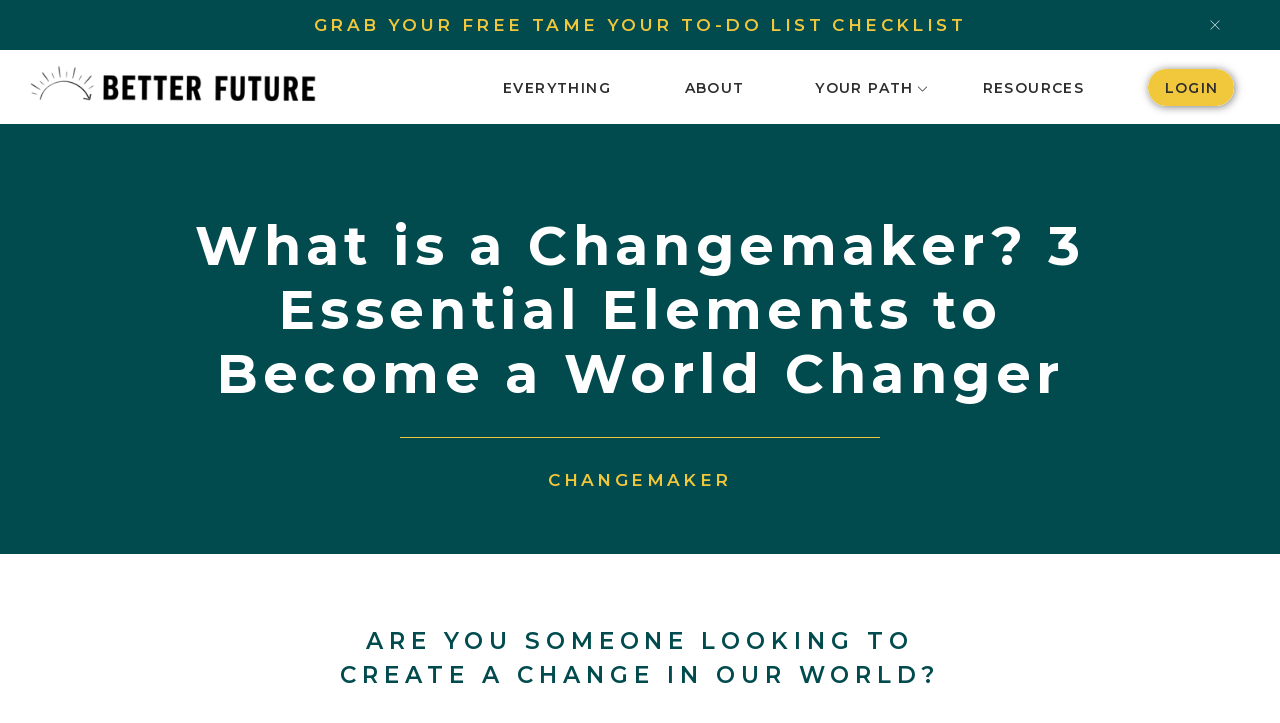

--- FILE ---
content_type: text/html; charset=UTF-8
request_url: https://betterfuturecoaching.com/what-is-a-changemaker/
body_size: 20632
content:
<!DOCTYPE html>
<html lang="en-US" class="d">
<head>
<link rel="stylesheet" type="text/css" href="//lib.showit.co/engine/2.6.4/showit.css" />
<meta name='robots' content='index, follow, max-image-preview:large, max-snippet:-1, max-video-preview:-1' />

            <script data-no-defer="1" data-ezscrex="false" data-cfasync="false" data-pagespeed-no-defer data-cookieconsent="ignore">
                var ctPublicFunctions = {"_ajax_nonce":"2d32fc4ca3","_rest_nonce":"a55d83feac","_ajax_url":"\/wp-admin\/admin-ajax.php","_rest_url":"https:\/\/betterfuturecoaching.com\/wp-json\/","data__cookies_type":"native","data__ajax_type":"custom_ajax","data__bot_detector_enabled":1,"data__frontend_data_log_enabled":1,"cookiePrefix":"","wprocket_detected":false,"host_url":"betterfuturecoaching.com","text__ee_click_to_select":"Click to select the whole data","text__ee_original_email":"The complete one is","text__ee_got_it":"Got it","text__ee_blocked":"Blocked","text__ee_cannot_connect":"Cannot connect","text__ee_cannot_decode":"Can not decode email. Unknown reason","text__ee_email_decoder":"CleanTalk email decoder","text__ee_wait_for_decoding":"The magic is on the way!","text__ee_decoding_process":"Please wait a few seconds while we decode the contact data."}
            </script>
        
            <script data-no-defer="1" data-ezscrex="false" data-cfasync="false" data-pagespeed-no-defer data-cookieconsent="ignore">
                var ctPublic = {"_ajax_nonce":"2d32fc4ca3","settings__forms__check_internal":"0","settings__forms__check_external":"0","settings__forms__force_protection":0,"settings__forms__search_test":"0","settings__data__bot_detector_enabled":1,"settings__sfw__anti_crawler":0,"blog_home":"https:\/\/betterfuturecoaching.com\/","pixel__setting":"3","pixel__enabled":false,"pixel__url":"https:\/\/moderate11-v4.cleantalk.org\/pixel\/0830b24adf9172eaf3f887045967d77b.gif","data__email_check_before_post":"1","data__email_check_exist_post":1,"data__cookies_type":"native","data__key_is_ok":true,"data__visible_fields_required":true,"wl_brandname":"Anti-Spam by CleanTalk","wl_brandname_short":"CleanTalk","ct_checkjs_key":718532610,"emailEncoderPassKey":"4998a22f97311f86cd4f4f5149507654","bot_detector_forms_excluded":"W10=","advancedCacheExists":false,"varnishCacheExists":false,"wc_ajax_add_to_cart":false}
            </script>
        
	<!-- This site is optimized with the Yoast SEO plugin v26.3 - https://yoast.com/wordpress/plugins/seo/ -->
	<title>What is a Changemaker? 3 Essential Elements to Become a World Changer - betterfuturecoaching.com</title>
	<link rel="canonical" href="https://betterfuturecoaching.com/what-is-a-changemaker/" />
	<meta property="og:locale" content="en_US" />
	<meta property="og:type" content="article" />
	<meta property="og:title" content="What is a Changemaker? 3 Essential Elements to Become a World Changer - betterfuturecoaching.com" />
	<meta property="og:description" content="Are you someone looking to create a change in our world? In this video, we will explore what a changemaker is and the three essential elements you need to become the person who can create meaningful change in the lives of others. Want to join a community of changemakers looking to make a difference in [&hellip;]" />
	<meta property="og:url" content="https://betterfuturecoaching.com/what-is-a-changemaker/" />
	<meta property="og:site_name" content="betterfuturecoaching.com" />
	<meta property="article:published_time" content="2021-09-04T05:08:43+00:00" />
	<meta property="article:modified_time" content="2021-09-04T05:08:45+00:00" />
	<meta property="og:image" content="https://betterfuturecoaching.com/wp-content/uploads/sites/18311/2021/09/Wordpress-Blog-7.png" />
	<meta property="og:image:width" content="2000" />
	<meta property="og:image:height" content="2400" />
	<meta property="og:image:type" content="image/png" />
	<meta name="author" content="Gary Williams" />
	<meta name="twitter:card" content="summary_large_image" />
	<meta name="twitter:label1" content="Written by" />
	<meta name="twitter:data1" content="Gary Williams" />
	<meta name="twitter:label2" content="Est. reading time" />
	<meta name="twitter:data2" content="1 minute" />
	<script type="application/ld+json" class="yoast-schema-graph">{"@context":"https://schema.org","@graph":[{"@type":"WebPage","@id":"https://betterfuturecoaching.com/what-is-a-changemaker/","url":"https://betterfuturecoaching.com/what-is-a-changemaker/","name":"What is a Changemaker? 3 Essential Elements to Become a World Changer - betterfuturecoaching.com","isPartOf":{"@id":"https://betterfuturecoaching.com/#website"},"primaryImageOfPage":{"@id":"https://betterfuturecoaching.com/what-is-a-changemaker/#primaryimage"},"image":{"@id":"https://betterfuturecoaching.com/what-is-a-changemaker/#primaryimage"},"thumbnailUrl":"https://betterfuturecoaching.com/wp-content/uploads/sites/18311/2021/09/Wordpress-Blog-7.png","datePublished":"2021-09-04T05:08:43+00:00","dateModified":"2021-09-04T05:08:45+00:00","author":{"@id":"https://betterfuturecoaching.com/#/schema/person/b6845898436378329127a5025ac45eee"},"breadcrumb":{"@id":"https://betterfuturecoaching.com/what-is-a-changemaker/#breadcrumb"},"inLanguage":"en-US","potentialAction":[{"@type":"ReadAction","target":["https://betterfuturecoaching.com/what-is-a-changemaker/"]}]},{"@type":"ImageObject","inLanguage":"en-US","@id":"https://betterfuturecoaching.com/what-is-a-changemaker/#primaryimage","url":"https://betterfuturecoaching.com/wp-content/uploads/sites/18311/2021/09/Wordpress-Blog-7.png","contentUrl":"https://betterfuturecoaching.com/wp-content/uploads/sites/18311/2021/09/Wordpress-Blog-7.png","width":2000,"height":2400},{"@type":"BreadcrumbList","@id":"https://betterfuturecoaching.com/what-is-a-changemaker/#breadcrumb","itemListElement":[{"@type":"ListItem","position":1,"name":"Home","item":"https://betterfuturecoaching.com/"},{"@type":"ListItem","position":2,"name":"Blog","item":"https://betterfuturecoaching.com/blog/"},{"@type":"ListItem","position":3,"name":"What is a Changemaker? 3 Essential Elements to Become a World Changer"}]},{"@type":"WebSite","@id":"https://betterfuturecoaching.com/#website","url":"https://betterfuturecoaching.com/","name":"betterfuturecoaching.com","description":"","potentialAction":[{"@type":"SearchAction","target":{"@type":"EntryPoint","urlTemplate":"https://betterfuturecoaching.com/?s={search_term_string}"},"query-input":{"@type":"PropertyValueSpecification","valueRequired":true,"valueName":"search_term_string"}}],"inLanguage":"en-US"},{"@type":"Person","@id":"https://betterfuturecoaching.com/#/schema/person/b6845898436378329127a5025ac45eee","name":"Gary Williams","image":{"@type":"ImageObject","inLanguage":"en-US","@id":"https://betterfuturecoaching.com/#/schema/person/image/","url":"https://secure.gravatar.com/avatar/aed3c218c298102f348b221fef338bf3b3e7e945ffcfbbc6833aa12250f74f65?s=96&d=mm&r=g","contentUrl":"https://secure.gravatar.com/avatar/aed3c218c298102f348b221fef338bf3b3e7e945ffcfbbc6833aa12250f74f65?s=96&d=mm&r=g","caption":"Gary Williams"},"description":"As a Business &amp; Mindset Coach, Gary serves to get changemakers &amp; online business owners out of their own way and focused on getting the right things done by leveraging their unique personality and purpose as the founder of Better Future International. He’s a bestselling author, has coached thousands of world changers, and has impacted many through his engaging group facilitations. In his bestselling book, Choose Your Best Life, Gary supports you in gaining balance between your inner and outer world to help you find inner strength as you navigate change, transitions, and major life decisions. As a mindset and business coach &amp; team facilitator with certifications in the Myers-Briggs Type Indicator (MBTI) and CliftonStrengths, everything he does is to inspire others to stop and think so that they can imagine a better future for our world.","sameAs":["https://betterfuturecoaching.com/","https://www.instagram.com/betterfuturegary/","https://www.linkedin.com/in/coachgarywilliams/"],"url":"https://betterfuturecoaching.com/author/garybetterfuturecoaching-com/"}]}</script>
	<!-- / Yoast SEO plugin. -->


<link rel='dns-prefetch' href='//fd.cleantalk.org' />
<link rel="alternate" type="application/rss+xml" title="betterfuturecoaching.com &raquo; Feed" href="https://betterfuturecoaching.com/feed/" />
<link rel="alternate" type="application/rss+xml" title="betterfuturecoaching.com &raquo; Comments Feed" href="https://betterfuturecoaching.com/comments/feed/" />
<link rel="alternate" type="application/rss+xml" title="betterfuturecoaching.com &raquo; What is a Changemaker? 3 Essential Elements to Become a World Changer Comments Feed" href="https://betterfuturecoaching.com/what-is-a-changemaker/feed/" />
<script type="text/javascript">
/* <![CDATA[ */
window._wpemojiSettings = {"baseUrl":"https:\/\/s.w.org\/images\/core\/emoji\/16.0.1\/72x72\/","ext":".png","svgUrl":"https:\/\/s.w.org\/images\/core\/emoji\/16.0.1\/svg\/","svgExt":".svg","source":{"concatemoji":"https:\/\/betterfuturecoaching.com\/wp-includes\/js\/wp-emoji-release.min.js?ver=6.8.3"}};
/*! This file is auto-generated */
!function(s,n){var o,i,e;function c(e){try{var t={supportTests:e,timestamp:(new Date).valueOf()};sessionStorage.setItem(o,JSON.stringify(t))}catch(e){}}function p(e,t,n){e.clearRect(0,0,e.canvas.width,e.canvas.height),e.fillText(t,0,0);var t=new Uint32Array(e.getImageData(0,0,e.canvas.width,e.canvas.height).data),a=(e.clearRect(0,0,e.canvas.width,e.canvas.height),e.fillText(n,0,0),new Uint32Array(e.getImageData(0,0,e.canvas.width,e.canvas.height).data));return t.every(function(e,t){return e===a[t]})}function u(e,t){e.clearRect(0,0,e.canvas.width,e.canvas.height),e.fillText(t,0,0);for(var n=e.getImageData(16,16,1,1),a=0;a<n.data.length;a++)if(0!==n.data[a])return!1;return!0}function f(e,t,n,a){switch(t){case"flag":return n(e,"\ud83c\udff3\ufe0f\u200d\u26a7\ufe0f","\ud83c\udff3\ufe0f\u200b\u26a7\ufe0f")?!1:!n(e,"\ud83c\udde8\ud83c\uddf6","\ud83c\udde8\u200b\ud83c\uddf6")&&!n(e,"\ud83c\udff4\udb40\udc67\udb40\udc62\udb40\udc65\udb40\udc6e\udb40\udc67\udb40\udc7f","\ud83c\udff4\u200b\udb40\udc67\u200b\udb40\udc62\u200b\udb40\udc65\u200b\udb40\udc6e\u200b\udb40\udc67\u200b\udb40\udc7f");case"emoji":return!a(e,"\ud83e\udedf")}return!1}function g(e,t,n,a){var r="undefined"!=typeof WorkerGlobalScope&&self instanceof WorkerGlobalScope?new OffscreenCanvas(300,150):s.createElement("canvas"),o=r.getContext("2d",{willReadFrequently:!0}),i=(o.textBaseline="top",o.font="600 32px Arial",{});return e.forEach(function(e){i[e]=t(o,e,n,a)}),i}function t(e){var t=s.createElement("script");t.src=e,t.defer=!0,s.head.appendChild(t)}"undefined"!=typeof Promise&&(o="wpEmojiSettingsSupports",i=["flag","emoji"],n.supports={everything:!0,everythingExceptFlag:!0},e=new Promise(function(e){s.addEventListener("DOMContentLoaded",e,{once:!0})}),new Promise(function(t){var n=function(){try{var e=JSON.parse(sessionStorage.getItem(o));if("object"==typeof e&&"number"==typeof e.timestamp&&(new Date).valueOf()<e.timestamp+604800&&"object"==typeof e.supportTests)return e.supportTests}catch(e){}return null}();if(!n){if("undefined"!=typeof Worker&&"undefined"!=typeof OffscreenCanvas&&"undefined"!=typeof URL&&URL.createObjectURL&&"undefined"!=typeof Blob)try{var e="postMessage("+g.toString()+"("+[JSON.stringify(i),f.toString(),p.toString(),u.toString()].join(",")+"));",a=new Blob([e],{type:"text/javascript"}),r=new Worker(URL.createObjectURL(a),{name:"wpTestEmojiSupports"});return void(r.onmessage=function(e){c(n=e.data),r.terminate(),t(n)})}catch(e){}c(n=g(i,f,p,u))}t(n)}).then(function(e){for(var t in e)n.supports[t]=e[t],n.supports.everything=n.supports.everything&&n.supports[t],"flag"!==t&&(n.supports.everythingExceptFlag=n.supports.everythingExceptFlag&&n.supports[t]);n.supports.everythingExceptFlag=n.supports.everythingExceptFlag&&!n.supports.flag,n.DOMReady=!1,n.readyCallback=function(){n.DOMReady=!0}}).then(function(){return e}).then(function(){var e;n.supports.everything||(n.readyCallback(),(e=n.source||{}).concatemoji?t(e.concatemoji):e.wpemoji&&e.twemoji&&(t(e.twemoji),t(e.wpemoji)))}))}((window,document),window._wpemojiSettings);
/* ]]> */
</script>
<style id='wp-emoji-styles-inline-css' type='text/css'>

	img.wp-smiley, img.emoji {
		display: inline !important;
		border: none !important;
		box-shadow: none !important;
		height: 1em !important;
		width: 1em !important;
		margin: 0 0.07em !important;
		vertical-align: -0.1em !important;
		background: none !important;
		padding: 0 !important;
	}
</style>
<link rel='stylesheet' id='wp-block-library-css' href='https://betterfuturecoaching.com/wp-includes/css/dist/block-library/style.min.css?ver=6.8.3' type='text/css' media='all' />
<style id='classic-theme-styles-inline-css' type='text/css'>
/*! This file is auto-generated */
.wp-block-button__link{color:#fff;background-color:#32373c;border-radius:9999px;box-shadow:none;text-decoration:none;padding:calc(.667em + 2px) calc(1.333em + 2px);font-size:1.125em}.wp-block-file__button{background:#32373c;color:#fff;text-decoration:none}
</style>
<style id='global-styles-inline-css' type='text/css'>
:root{--wp--preset--aspect-ratio--square: 1;--wp--preset--aspect-ratio--4-3: 4/3;--wp--preset--aspect-ratio--3-4: 3/4;--wp--preset--aspect-ratio--3-2: 3/2;--wp--preset--aspect-ratio--2-3: 2/3;--wp--preset--aspect-ratio--16-9: 16/9;--wp--preset--aspect-ratio--9-16: 9/16;--wp--preset--color--black: #000000;--wp--preset--color--cyan-bluish-gray: #abb8c3;--wp--preset--color--white: #ffffff;--wp--preset--color--pale-pink: #f78da7;--wp--preset--color--vivid-red: #cf2e2e;--wp--preset--color--luminous-vivid-orange: #ff6900;--wp--preset--color--luminous-vivid-amber: #fcb900;--wp--preset--color--light-green-cyan: #7bdcb5;--wp--preset--color--vivid-green-cyan: #00d084;--wp--preset--color--pale-cyan-blue: #8ed1fc;--wp--preset--color--vivid-cyan-blue: #0693e3;--wp--preset--color--vivid-purple: #9b51e0;--wp--preset--gradient--vivid-cyan-blue-to-vivid-purple: linear-gradient(135deg,rgba(6,147,227,1) 0%,rgb(155,81,224) 100%);--wp--preset--gradient--light-green-cyan-to-vivid-green-cyan: linear-gradient(135deg,rgb(122,220,180) 0%,rgb(0,208,130) 100%);--wp--preset--gradient--luminous-vivid-amber-to-luminous-vivid-orange: linear-gradient(135deg,rgba(252,185,0,1) 0%,rgba(255,105,0,1) 100%);--wp--preset--gradient--luminous-vivid-orange-to-vivid-red: linear-gradient(135deg,rgba(255,105,0,1) 0%,rgb(207,46,46) 100%);--wp--preset--gradient--very-light-gray-to-cyan-bluish-gray: linear-gradient(135deg,rgb(238,238,238) 0%,rgb(169,184,195) 100%);--wp--preset--gradient--cool-to-warm-spectrum: linear-gradient(135deg,rgb(74,234,220) 0%,rgb(151,120,209) 20%,rgb(207,42,186) 40%,rgb(238,44,130) 60%,rgb(251,105,98) 80%,rgb(254,248,76) 100%);--wp--preset--gradient--blush-light-purple: linear-gradient(135deg,rgb(255,206,236) 0%,rgb(152,150,240) 100%);--wp--preset--gradient--blush-bordeaux: linear-gradient(135deg,rgb(254,205,165) 0%,rgb(254,45,45) 50%,rgb(107,0,62) 100%);--wp--preset--gradient--luminous-dusk: linear-gradient(135deg,rgb(255,203,112) 0%,rgb(199,81,192) 50%,rgb(65,88,208) 100%);--wp--preset--gradient--pale-ocean: linear-gradient(135deg,rgb(255,245,203) 0%,rgb(182,227,212) 50%,rgb(51,167,181) 100%);--wp--preset--gradient--electric-grass: linear-gradient(135deg,rgb(202,248,128) 0%,rgb(113,206,126) 100%);--wp--preset--gradient--midnight: linear-gradient(135deg,rgb(2,3,129) 0%,rgb(40,116,252) 100%);--wp--preset--font-size--small: 13px;--wp--preset--font-size--medium: 20px;--wp--preset--font-size--large: 36px;--wp--preset--font-size--x-large: 42px;--wp--preset--spacing--20: 0.44rem;--wp--preset--spacing--30: 0.67rem;--wp--preset--spacing--40: 1rem;--wp--preset--spacing--50: 1.5rem;--wp--preset--spacing--60: 2.25rem;--wp--preset--spacing--70: 3.38rem;--wp--preset--spacing--80: 5.06rem;--wp--preset--shadow--natural: 6px 6px 9px rgba(0, 0, 0, 0.2);--wp--preset--shadow--deep: 12px 12px 50px rgba(0, 0, 0, 0.4);--wp--preset--shadow--sharp: 6px 6px 0px rgba(0, 0, 0, 0.2);--wp--preset--shadow--outlined: 6px 6px 0px -3px rgba(255, 255, 255, 1), 6px 6px rgba(0, 0, 0, 1);--wp--preset--shadow--crisp: 6px 6px 0px rgba(0, 0, 0, 1);}:where(.is-layout-flex){gap: 0.5em;}:where(.is-layout-grid){gap: 0.5em;}body .is-layout-flex{display: flex;}.is-layout-flex{flex-wrap: wrap;align-items: center;}.is-layout-flex > :is(*, div){margin: 0;}body .is-layout-grid{display: grid;}.is-layout-grid > :is(*, div){margin: 0;}:where(.wp-block-columns.is-layout-flex){gap: 2em;}:where(.wp-block-columns.is-layout-grid){gap: 2em;}:where(.wp-block-post-template.is-layout-flex){gap: 1.25em;}:where(.wp-block-post-template.is-layout-grid){gap: 1.25em;}.has-black-color{color: var(--wp--preset--color--black) !important;}.has-cyan-bluish-gray-color{color: var(--wp--preset--color--cyan-bluish-gray) !important;}.has-white-color{color: var(--wp--preset--color--white) !important;}.has-pale-pink-color{color: var(--wp--preset--color--pale-pink) !important;}.has-vivid-red-color{color: var(--wp--preset--color--vivid-red) !important;}.has-luminous-vivid-orange-color{color: var(--wp--preset--color--luminous-vivid-orange) !important;}.has-luminous-vivid-amber-color{color: var(--wp--preset--color--luminous-vivid-amber) !important;}.has-light-green-cyan-color{color: var(--wp--preset--color--light-green-cyan) !important;}.has-vivid-green-cyan-color{color: var(--wp--preset--color--vivid-green-cyan) !important;}.has-pale-cyan-blue-color{color: var(--wp--preset--color--pale-cyan-blue) !important;}.has-vivid-cyan-blue-color{color: var(--wp--preset--color--vivid-cyan-blue) !important;}.has-vivid-purple-color{color: var(--wp--preset--color--vivid-purple) !important;}.has-black-background-color{background-color: var(--wp--preset--color--black) !important;}.has-cyan-bluish-gray-background-color{background-color: var(--wp--preset--color--cyan-bluish-gray) !important;}.has-white-background-color{background-color: var(--wp--preset--color--white) !important;}.has-pale-pink-background-color{background-color: var(--wp--preset--color--pale-pink) !important;}.has-vivid-red-background-color{background-color: var(--wp--preset--color--vivid-red) !important;}.has-luminous-vivid-orange-background-color{background-color: var(--wp--preset--color--luminous-vivid-orange) !important;}.has-luminous-vivid-amber-background-color{background-color: var(--wp--preset--color--luminous-vivid-amber) !important;}.has-light-green-cyan-background-color{background-color: var(--wp--preset--color--light-green-cyan) !important;}.has-vivid-green-cyan-background-color{background-color: var(--wp--preset--color--vivid-green-cyan) !important;}.has-pale-cyan-blue-background-color{background-color: var(--wp--preset--color--pale-cyan-blue) !important;}.has-vivid-cyan-blue-background-color{background-color: var(--wp--preset--color--vivid-cyan-blue) !important;}.has-vivid-purple-background-color{background-color: var(--wp--preset--color--vivid-purple) !important;}.has-black-border-color{border-color: var(--wp--preset--color--black) !important;}.has-cyan-bluish-gray-border-color{border-color: var(--wp--preset--color--cyan-bluish-gray) !important;}.has-white-border-color{border-color: var(--wp--preset--color--white) !important;}.has-pale-pink-border-color{border-color: var(--wp--preset--color--pale-pink) !important;}.has-vivid-red-border-color{border-color: var(--wp--preset--color--vivid-red) !important;}.has-luminous-vivid-orange-border-color{border-color: var(--wp--preset--color--luminous-vivid-orange) !important;}.has-luminous-vivid-amber-border-color{border-color: var(--wp--preset--color--luminous-vivid-amber) !important;}.has-light-green-cyan-border-color{border-color: var(--wp--preset--color--light-green-cyan) !important;}.has-vivid-green-cyan-border-color{border-color: var(--wp--preset--color--vivid-green-cyan) !important;}.has-pale-cyan-blue-border-color{border-color: var(--wp--preset--color--pale-cyan-blue) !important;}.has-vivid-cyan-blue-border-color{border-color: var(--wp--preset--color--vivid-cyan-blue) !important;}.has-vivid-purple-border-color{border-color: var(--wp--preset--color--vivid-purple) !important;}.has-vivid-cyan-blue-to-vivid-purple-gradient-background{background: var(--wp--preset--gradient--vivid-cyan-blue-to-vivid-purple) !important;}.has-light-green-cyan-to-vivid-green-cyan-gradient-background{background: var(--wp--preset--gradient--light-green-cyan-to-vivid-green-cyan) !important;}.has-luminous-vivid-amber-to-luminous-vivid-orange-gradient-background{background: var(--wp--preset--gradient--luminous-vivid-amber-to-luminous-vivid-orange) !important;}.has-luminous-vivid-orange-to-vivid-red-gradient-background{background: var(--wp--preset--gradient--luminous-vivid-orange-to-vivid-red) !important;}.has-very-light-gray-to-cyan-bluish-gray-gradient-background{background: var(--wp--preset--gradient--very-light-gray-to-cyan-bluish-gray) !important;}.has-cool-to-warm-spectrum-gradient-background{background: var(--wp--preset--gradient--cool-to-warm-spectrum) !important;}.has-blush-light-purple-gradient-background{background: var(--wp--preset--gradient--blush-light-purple) !important;}.has-blush-bordeaux-gradient-background{background: var(--wp--preset--gradient--blush-bordeaux) !important;}.has-luminous-dusk-gradient-background{background: var(--wp--preset--gradient--luminous-dusk) !important;}.has-pale-ocean-gradient-background{background: var(--wp--preset--gradient--pale-ocean) !important;}.has-electric-grass-gradient-background{background: var(--wp--preset--gradient--electric-grass) !important;}.has-midnight-gradient-background{background: var(--wp--preset--gradient--midnight) !important;}.has-small-font-size{font-size: var(--wp--preset--font-size--small) !important;}.has-medium-font-size{font-size: var(--wp--preset--font-size--medium) !important;}.has-large-font-size{font-size: var(--wp--preset--font-size--large) !important;}.has-x-large-font-size{font-size: var(--wp--preset--font-size--x-large) !important;}
:where(.wp-block-post-template.is-layout-flex){gap: 1.25em;}:where(.wp-block-post-template.is-layout-grid){gap: 1.25em;}
:where(.wp-block-columns.is-layout-flex){gap: 2em;}:where(.wp-block-columns.is-layout-grid){gap: 2em;}
:root :where(.wp-block-pullquote){font-size: 1.5em;line-height: 1.6;}
</style>
<link rel='stylesheet' id='cleantalk-public-css-css' href='https://betterfuturecoaching.com/wp-content/plugins/cleantalk-spam-protect/css/cleantalk-public.min.css?ver=6.67_1762383149' type='text/css' media='all' />
<link rel='stylesheet' id='cleantalk-email-decoder-css-css' href='https://betterfuturecoaching.com/wp-content/plugins/cleantalk-spam-protect/css/cleantalk-email-decoder.min.css?ver=6.67_1762383149' type='text/css' media='all' />
<link rel='stylesheet' id='contact-form-7-css' href='https://betterfuturecoaching.com/wp-content/plugins/contact-form-7/includes/css/styles.css?ver=6.1.3' type='text/css' media='all' />
<script type="text/javascript" src="https://betterfuturecoaching.com/wp-content/plugins/cleantalk-spam-protect/js/apbct-public-bundle.min.js?ver=6.67_1762383149" id="apbct-public-bundle.min-js-js"></script>
<script type="text/javascript" src="https://fd.cleantalk.org/ct-bot-detector-wrapper.js?ver=6.67" id="ct_bot_detector-js" defer="defer" data-wp-strategy="defer"></script>
<script type="text/javascript" src="https://betterfuturecoaching.com/wp-includes/js/jquery/jquery.min.js?ver=3.7.1" id="jquery-core-js"></script>
<script type="text/javascript" src="https://betterfuturecoaching.com/wp-includes/js/jquery/jquery-migrate.min.js?ver=3.4.1" id="jquery-migrate-js"></script>
<script type="text/javascript" src="https://betterfuturecoaching.com/wp-content/plugins/showit/public/js/showit.js?ver=1765944798" id="si-script-js"></script>
<link rel="https://api.w.org/" href="https://betterfuturecoaching.com/wp-json/" /><link rel="alternate" title="JSON" type="application/json" href="https://betterfuturecoaching.com/wp-json/wp/v2/posts/228" /><link rel="EditURI" type="application/rsd+xml" title="RSD" href="https://betterfuturecoaching.com/xmlrpc.php?rsd" />
<link rel='shortlink' href='https://betterfuturecoaching.com/?p=228' />
<link rel="alternate" title="oEmbed (JSON)" type="application/json+oembed" href="https://betterfuturecoaching.com/wp-json/oembed/1.0/embed?url=https%3A%2F%2Fbetterfuturecoaching.com%2Fwhat-is-a-changemaker%2F" />
<link rel="alternate" title="oEmbed (XML)" type="text/xml+oembed" href="https://betterfuturecoaching.com/wp-json/oembed/1.0/embed?url=https%3A%2F%2Fbetterfuturecoaching.com%2Fwhat-is-a-changemaker%2F&#038;format=xml" />
<style type="text/css">.recentcomments a{display:inline !important;padding:0 !important;margin:0 !important;}</style><style type="text/css">.saboxplugin-wrap{-webkit-box-sizing:border-box;-moz-box-sizing:border-box;-ms-box-sizing:border-box;box-sizing:border-box;border:1px solid #eee;width:100%;clear:both;display:block;overflow:hidden;word-wrap:break-word;position:relative}.saboxplugin-wrap .saboxplugin-gravatar{float:left;padding:0 20px 20px 20px}.saboxplugin-wrap .saboxplugin-gravatar img{max-width:100px;height:auto;border-radius:0;}.saboxplugin-wrap .saboxplugin-authorname{font-size:18px;line-height:1;margin:20px 0 0 20px;display:block}.saboxplugin-wrap .saboxplugin-authorname a{text-decoration:none}.saboxplugin-wrap .saboxplugin-authorname a:focus{outline:0}.saboxplugin-wrap .saboxplugin-desc{display:block;margin:5px 20px}.saboxplugin-wrap .saboxplugin-desc a{text-decoration:underline}.saboxplugin-wrap .saboxplugin-desc p{margin:5px 0 12px}.saboxplugin-wrap .saboxplugin-web{margin:0 20px 15px;text-align:left}.saboxplugin-wrap .sab-web-position{text-align:right}.saboxplugin-wrap .saboxplugin-web a{color:#ccc;text-decoration:none}.saboxplugin-wrap .saboxplugin-socials{position:relative;display:block;background:#fcfcfc;padding:5px;border-top:1px solid #eee}.saboxplugin-wrap .saboxplugin-socials a svg{width:20px;height:20px}.saboxplugin-wrap .saboxplugin-socials a svg .st2{fill:#fff; transform-origin:center center;}.saboxplugin-wrap .saboxplugin-socials a svg .st1{fill:rgba(0,0,0,.3)}.saboxplugin-wrap .saboxplugin-socials a:hover{opacity:.8;-webkit-transition:opacity .4s;-moz-transition:opacity .4s;-o-transition:opacity .4s;transition:opacity .4s;box-shadow:none!important;-webkit-box-shadow:none!important}.saboxplugin-wrap .saboxplugin-socials .saboxplugin-icon-color{box-shadow:none;padding:0;border:0;-webkit-transition:opacity .4s;-moz-transition:opacity .4s;-o-transition:opacity .4s;transition:opacity .4s;display:inline-block;color:#fff;font-size:0;text-decoration:inherit;margin:5px;-webkit-border-radius:0;-moz-border-radius:0;-ms-border-radius:0;-o-border-radius:0;border-radius:0;overflow:hidden}.saboxplugin-wrap .saboxplugin-socials .saboxplugin-icon-grey{text-decoration:inherit;box-shadow:none;position:relative;display:-moz-inline-stack;display:inline-block;vertical-align:middle;zoom:1;margin:10px 5px;color:#444;fill:#444}.clearfix:after,.clearfix:before{content:' ';display:table;line-height:0;clear:both}.ie7 .clearfix{zoom:1}.saboxplugin-socials.sabox-colored .saboxplugin-icon-color .sab-twitch{border-color:#38245c}.saboxplugin-socials.sabox-colored .saboxplugin-icon-color .sab-behance{border-color:#003eb0}.saboxplugin-socials.sabox-colored .saboxplugin-icon-color .sab-deviantart{border-color:#036824}.saboxplugin-socials.sabox-colored .saboxplugin-icon-color .sab-digg{border-color:#00327c}.saboxplugin-socials.sabox-colored .saboxplugin-icon-color .sab-dribbble{border-color:#ba1655}.saboxplugin-socials.sabox-colored .saboxplugin-icon-color .sab-facebook{border-color:#1e2e4f}.saboxplugin-socials.sabox-colored .saboxplugin-icon-color .sab-flickr{border-color:#003576}.saboxplugin-socials.sabox-colored .saboxplugin-icon-color .sab-github{border-color:#264874}.saboxplugin-socials.sabox-colored .saboxplugin-icon-color .sab-google{border-color:#0b51c5}.saboxplugin-socials.sabox-colored .saboxplugin-icon-color .sab-html5{border-color:#902e13}.saboxplugin-socials.sabox-colored .saboxplugin-icon-color .sab-instagram{border-color:#1630aa}.saboxplugin-socials.sabox-colored .saboxplugin-icon-color .sab-linkedin{border-color:#00344f}.saboxplugin-socials.sabox-colored .saboxplugin-icon-color .sab-pinterest{border-color:#5b040e}.saboxplugin-socials.sabox-colored .saboxplugin-icon-color .sab-reddit{border-color:#992900}.saboxplugin-socials.sabox-colored .saboxplugin-icon-color .sab-rss{border-color:#a43b0a}.saboxplugin-socials.sabox-colored .saboxplugin-icon-color .sab-sharethis{border-color:#5d8420}.saboxplugin-socials.sabox-colored .saboxplugin-icon-color .sab-soundcloud{border-color:#995200}.saboxplugin-socials.sabox-colored .saboxplugin-icon-color .sab-spotify{border-color:#0f612c}.saboxplugin-socials.sabox-colored .saboxplugin-icon-color .sab-stackoverflow{border-color:#a95009}.saboxplugin-socials.sabox-colored .saboxplugin-icon-color .sab-steam{border-color:#006388}.saboxplugin-socials.sabox-colored .saboxplugin-icon-color .sab-user_email{border-color:#b84e05}.saboxplugin-socials.sabox-colored .saboxplugin-icon-color .sab-tumblr{border-color:#10151b}.saboxplugin-socials.sabox-colored .saboxplugin-icon-color .sab-twitter{border-color:#0967a0}.saboxplugin-socials.sabox-colored .saboxplugin-icon-color .sab-vimeo{border-color:#0d7091}.saboxplugin-socials.sabox-colored .saboxplugin-icon-color .sab-windows{border-color:#003f71}.saboxplugin-socials.sabox-colored .saboxplugin-icon-color .sab-whatsapp{border-color:#003f71}.saboxplugin-socials.sabox-colored .saboxplugin-icon-color .sab-wordpress{border-color:#0f3647}.saboxplugin-socials.sabox-colored .saboxplugin-icon-color .sab-yahoo{border-color:#14002d}.saboxplugin-socials.sabox-colored .saboxplugin-icon-color .sab-youtube{border-color:#900}.saboxplugin-socials.sabox-colored .saboxplugin-icon-color .sab-xing{border-color:#000202}.saboxplugin-socials.sabox-colored .saboxplugin-icon-color .sab-mixcloud{border-color:#2475a0}.saboxplugin-socials.sabox-colored .saboxplugin-icon-color .sab-vk{border-color:#243549}.saboxplugin-socials.sabox-colored .saboxplugin-icon-color .sab-medium{border-color:#00452c}.saboxplugin-socials.sabox-colored .saboxplugin-icon-color .sab-quora{border-color:#420e00}.saboxplugin-socials.sabox-colored .saboxplugin-icon-color .sab-meetup{border-color:#9b181c}.saboxplugin-socials.sabox-colored .saboxplugin-icon-color .sab-goodreads{border-color:#000}.saboxplugin-socials.sabox-colored .saboxplugin-icon-color .sab-snapchat{border-color:#999700}.saboxplugin-socials.sabox-colored .saboxplugin-icon-color .sab-500px{border-color:#00557f}.saboxplugin-socials.sabox-colored .saboxplugin-icon-color .sab-mastodont{border-color:#185886}.sabox-plus-item{margin-bottom:20px}@media screen and (max-width:480px){.saboxplugin-wrap{text-align:center}.saboxplugin-wrap .saboxplugin-gravatar{float:none;padding:20px 0;text-align:center;margin:0 auto;display:block}.saboxplugin-wrap .saboxplugin-gravatar img{float:none;display:inline-block;display:-moz-inline-stack;vertical-align:middle;zoom:1}.saboxplugin-wrap .saboxplugin-desc{margin:0 10px 20px;text-align:center}.saboxplugin-wrap .saboxplugin-authorname{text-align:center;margin:10px 0 20px}}body .saboxplugin-authorname a,body .saboxplugin-authorname a:hover{box-shadow:none;-webkit-box-shadow:none}a.sab-profile-edit{font-size:16px!important;line-height:1!important}.sab-edit-settings a,a.sab-profile-edit{color:#0073aa!important;box-shadow:none!important;-webkit-box-shadow:none!important}.sab-edit-settings{margin-right:15px;position:absolute;right:0;z-index:2;bottom:10px;line-height:20px}.sab-edit-settings i{margin-left:5px}.saboxplugin-socials{line-height:1!important}.rtl .saboxplugin-wrap .saboxplugin-gravatar{float:right}.rtl .saboxplugin-wrap .saboxplugin-authorname{display:flex;align-items:center}.rtl .saboxplugin-wrap .saboxplugin-authorname .sab-profile-edit{margin-right:10px}.rtl .sab-edit-settings{right:auto;left:0}img.sab-custom-avatar{max-width:75px;}.saboxplugin-wrap{ border-width: 3px; }.saboxplugin-wrap .saboxplugin-gravatar img {-webkit-border-radius:50%;-moz-border-radius:50%;-ms-border-radius:50%;-o-border-radius:50%;border-radius:50%;}.saboxplugin-wrap .saboxplugin-gravatar img {-webkit-border-radius:50%;-moz-border-radius:50%;-ms-border-radius:50%;-o-border-radius:50%;border-radius:50%;}.saboxplugin-wrap {margin-top:50px; margin-bottom:0px; padding: 0px 0px }.saboxplugin-wrap .saboxplugin-authorname {font-size:18px; line-height:25px;}.saboxplugin-wrap .saboxplugin-desc p, .saboxplugin-wrap .saboxplugin-desc {font-size:14px !important; line-height:21px !important;}.saboxplugin-wrap .saboxplugin-web {font-size:14px;}.saboxplugin-wrap .saboxplugin-socials a svg {width:18px;height:18px;}</style>
<meta charset="UTF-8" />
<meta name="viewport" content="width=device-width, initial-scale=1" />
<link rel="icon" type="image/png" href="//static.showit.co/200/l2Bouq2VS6uMssm6NVjQtg/132008/bfc_6.png" />
<link rel="preconnect" href="https://static.showit.co" />
<meta property="fb:app_id" content="2347079672020201" />
<link rel="preconnect" href="https://fonts.googleapis.com">
<link rel="preconnect" href="https://fonts.gstatic.com" crossorigin>
<link href="https://fonts.googleapis.com/css?family=Montserrat:600|Montserrat:300|Montserrat:700" rel="stylesheet" type="text/css"/>
<script id="init_data" type="application/json">
{"mobile":{"w":320},"desktop":{"w":1200,"defaultTrIn":{"type":"fade"},"defaultTrOut":{"type":"fade"},"bgFillType":"color","bgColor":"#000000:0"},"sid":"wd5r4zbnt5uon5r8byzj6w","break":768,"assetURL":"//static.showit.co","contactFormId":"132008/256372","cfAction":"aHR0cHM6Ly9jbGllbnRzZXJ2aWNlLnNob3dpdC5jby9jb250YWN0Zm9ybQ==","sgAction":"aHR0cHM6Ly9jbGllbnRzZXJ2aWNlLnNob3dpdC5jby9zb2NpYWxncmlk","blockData":[{"slug":"banner","visible":"a","states":[],"d":{"h":50,"w":1200,"locking":{},"bgFillType":"color","bgColor":"colors-1","bgMediaType":"none"},"m":{"h":60,"w":320,"bgFillType":"color","bgColor":"colors-1","bgMediaType":"none"}},{"slug":"mobile-header","visible":"m","states":[],"d":{"h":100,"w":1200,"locking":{"scrollOffset":1},"bgFillType":"color","bgColor":"colors-7","bgMediaType":"none"},"m":{"h":46,"w":320,"locking":{"side":"st"},"bgFillType":"color","bgColor":"colors-7","bgMediaType":"none"}},{"slug":"navigation","visible":"a","states":[{"d":{"bgFillType":"color","bgMediaType":"none"},"m":{"bgFillType":"color","bgMediaType":"none"},"slug":"view-1"},{"d":{"bgFillType":"color","bgMediaType":"none"},"m":{"bgFillType":"color","bgMediaType":"none"},"slug":"view-2"}],"d":{"h":74,"w":1200,"locking":{"side":"st","scrollOffset":1},"stateTrIn":{"type":"fade"},"bgFillType":"color","bgColor":"colors-7","bgMediaType":"none"},"m":{"h":518,"w":320,"locking":{"side":"t","scrollOffset":1},"bgFillType":"color","bgColor":"colors-5","bgMediaType":"none"},"stateTrans":[{"d":{"in":{"cl":"fadeIn","d":"0.5","dl":"0","od":"fadeIn"}}},{"d":{"in":{"cl":"fadeIn","d":"0.5","dl":"0","od":"fadeIn"}}}]},{"slug":"title","visible":"a","states":[],"d":{"h":246,"w":1200,"nature":"dH","bgFillType":"color","bgColor":"colors-1","bgMediaType":"none"},"m":{"h":126,"w":320,"nature":"dH","bgFillType":"color","bgColor":"colors-1","bgMediaType":"none"}},{"slug":"categories","visible":"a","states":[],"d":{"h":131,"w":1200,"nature":"dH","bgFillType":"color","bgColor":"colors-1","bgMediaType":"none"},"m":{"h":61,"w":320,"nature":"dH","bgFillType":"color","bgColor":"colors-1","bgMediaType":"none"}},{"slug":"post-content","visible":"a","states":[],"d":{"h":685,"w":1200,"nature":"dH","bgFillType":"color","bgColor":"colors-7","bgMediaType":"none"},"m":{"h":571,"w":320,"nature":"dH","bgFillType":"color","bgColor":"#FFFFFF","bgMediaType":"none"}},{"slug":"subscribe","visible":"a","states":[{"d":{"bgFillType":"color","bgColor":"#000000:0","bgMediaType":"none"},"m":{"bgFillType":"color","bgColor":"#000000:0","bgMediaType":"none"},"slug":"subscribe-form"},{"d":{"bgFillType":"color","bgColor":"#000000:0","bgMediaType":"none"},"m":{"bgFillType":"color","bgColor":"#000000:0","bgMediaType":"none"},"slug":"thank-you-message"}],"d":{"h":237,"w":1200,"bgFillType":"color","bgColor":"colors-1","bgMediaType":"none"},"m":{"h":367,"w":320,"bgFillType":"color","bgColor":"colors-1","bgMediaType":"none"},"stateTrans":[{},{}]},{"slug":"credits","visible":"a","states":[],"d":{"h":70,"w":1200,"bgFillType":"color","bgColor":"colors-7","bgMediaType":"none"},"m":{"h":77,"w":320,"bgFillType":"color","bgColor":"colors-7","bgMediaType":"none"}}],"elementData":[{"type":"simple","visible":"a","id":"banner_0","blockId":"banner","m":{"x":14,"y":8,"w":265,"h":39,"a":0},"d":{"x":23,"y":8,"w":1095,"h":35,"a":0}},{"type":"icon","visible":"a","id":"banner_1","blockId":"banner","m":{"x":292,"y":24,"w":19,"h":19,"a":0},"d":{"x":1167,"y":17,"w":16,"h":16,"a":0},"pc":[{"type":"hide","block":"banner"}]},{"type":"text","visible":"a","id":"banner_2","blockId":"banner","m":{"x":26,"y":14,"w":268,"h":25,"a":0},"d":{"x":174,"y":15,"w":852,"h":16,"a":0}},{"type":"icon","visible":"m","id":"mobile-header_0","blockId":"mobile-header","m":{"x":6,"y":8,"w":25,"h":30,"a":0},"d":{"x":-785,"y":389,"w":100,"h":469,"a":0},"pc":[{"type":"show","block":"navigation"}]},{"type":"graphic","visible":"a","id":"mobile-header_1","blockId":"mobile-header","m":{"x":71,"y":8,"w":179,"h":30,"a":0},"d":{"x":28,"y":15,"w":304,"h":45,"a":0},"c":{"key":"ARW2lzYYTaOK1VLng_q1ew/132008/betterfuturebranding-06.png","aspect_ratio":6.10512}},{"type":"simple","visible":"m","id":"navigation_0","blockId":"navigation","m":{"x":9,"y":9,"w":303,"h":501,"a":0},"d":{"x":360,"y":22,"w":480,"h":29.6,"a":0}},{"type":"icon","visible":"m","id":"navigation_1","blockId":"navigation","m":{"x":144,"y":471,"w":33,"h":28,"a":0},"d":{"x":-785,"y":389,"w":100,"h":469,"a":0},"pc":[{"type":"hide","block":"navigation"}]},{"type":"simple","visible":"m","id":"navigation_2","blockId":"navigation","m":{"x":19,"y":60,"w":285,"h":37,"a":0},"d":{"x":710,"y":62,"w":348,"h":232,"a":0,"lockH":"r"}},{"type":"simple","visible":"a","id":"navigation_3","blockId":"navigation","m":{"x":109,"y":427,"w":102,"h":35,"a":0},"d":{"x":1068,"y":19,"w":86,"h":37,"a":0,"o":100,"lockH":"r"}},{"type":"simple","visible":"m","id":"navigation_4","blockId":"navigation","m":{"x":19,"y":378,"w":285,"h":37,"a":0},"d":{"x":710,"y":62,"w":348,"h":232,"a":0,"lockH":"r"}},{"type":"text","visible":"a","id":"navigation_5","blockId":"navigation","m":{"x":95,"y":436,"w":132,"h":16,"a":0},"d":{"x":1078,"y":28,"w":67,"h":18,"a":0,"lockH":"r"}},{"type":"simple","visible":"m","id":"navigation_6","blockId":"navigation","m":{"x":17,"y":108,"w":285,"h":37,"a":0},"d":{"x":710,"y":62,"w":348,"h":232,"a":0,"lockH":"r"}},{"type":"simple","visible":"m","id":"navigation_7","blockId":"navigation","m":{"x":18,"y":250,"w":285,"h":56,"a":0},"d":{"x":710,"y":62,"w":348,"h":232,"a":0,"lockH":"r"}},{"type":"simple","visible":"m","id":"navigation_8","blockId":"navigation","m":{"x":18,"y":186,"w":285,"h":56,"a":0},"d":{"x":710,"y":62,"w":348,"h":232,"a":0,"lockH":"r"}},{"type":"text","visible":"a","id":"navigation_9","blockId":"navigation","m":{"x":95,"y":388,"w":132,"h":16,"a":0},"d":{"x":899,"y":28,"w":109,"h":18,"a":0,"lockH":"r"}},{"type":"text","visible":"a","id":"navigation_10","blockId":"navigation","m":{"x":95,"y":118,"w":132,"h":17,"a":0},"d":{"x":601,"y":28,"w":67,"h":18,"a":0,"lockH":"r"}},{"type":"text","visible":"a","id":"navigation_11","blockId":"navigation","m":{"x":95,"y":71,"w":132,"h":16,"a":0},"d":{"x":422,"y":28,"w":110,"h":18,"a":0,"lockH":"r"}},{"type":"text","visible":"m","id":"navigation_12","blockId":"navigation","m":{"x":76,"y":22,"w":169,"h":28,"a":0},"d":{"x":548,"y":25,"w":105,"h":25,"a":0}},{"type":"graphic","visible":"d","id":"navigation_13","blockId":"navigation","m":{"x":48,"y":83,"w":224,"h":37,"a":0},"d":{"x":15,"y":10,"w":317,"h":52,"a":0,"lockH":"l"},"c":{"key":"ARW2lzYYTaOK1VLng_q1ew/132008/betterfuturebranding-06.png","aspect_ratio":6.10512}},{"type":"simple","visible":"m","id":"navigation_14","blockId":"navigation","m":{"x":18,"y":314,"w":285,"h":56,"a":0},"d":{"x":710,"y":62,"w":348,"h":232,"a":0,"lockH":"r"}},{"type":"text","visible":"m","id":"navigation_15","blockId":"navigation","m":{"x":62,"y":197,"w":223,"h":17,"a":0},"d":{"x":752,"y":90,"w":295,"h":18,"a":0,"lockH":"r"}},{"type":"text","visible":"m","id":"navigation_16","blockId":"navigation","m":{"x":62,"y":259,"w":194,"h":17,"a":0},"d":{"x":752,"y":155,"w":295,"h":18,"a":0,"lockH":"r"}},{"type":"text","visible":"m","id":"navigation_17","blockId":"navigation","m":{"x":62,"y":322,"w":132,"h":17,"a":0},"d":{"x":752,"y":220,"w":295,"h":18,"a":0,"lockH":"r"}},{"type":"icon","visible":"m","id":"navigation_18","blockId":"navigation","m":{"x":39,"y":193,"w":21,"h":21,"a":0},"d":{"x":726,"y":86,"w":21,"h":26,"a":0,"lockH":"r"}},{"type":"icon","visible":"m","id":"navigation_19","blockId":"navigation","m":{"x":39,"y":255,"w":21,"h":21,"a":0},"d":{"x":726,"y":151,"w":21,"h":26,"a":0,"lockH":"r"}},{"type":"icon","visible":"m","id":"navigation_20","blockId":"navigation","m":{"x":39,"y":318,"w":21,"h":21,"a":0},"d":{"x":726,"y":216,"w":21,"h":26,"a":0,"lockH":"r"}},{"type":"text","visible":"m","id":"navigation_21","blockId":"navigation","m":{"x":62,"y":337,"w":191,"h":20,"a":0},"d":{"x":752,"y":238,"w":261,"h":34,"a":0,"lockH":"r"}},{"type":"text","visible":"m","id":"navigation_22","blockId":"navigation","m":{"x":62,"y":274,"w":191,"h":20,"a":0},"d":{"x":752,"y":173,"w":261,"h":34,"a":0,"lockH":"r"}},{"type":"text","visible":"m","id":"navigation_23","blockId":"navigation","m":{"x":62,"y":212,"w":217,"h":20,"a":0},"d":{"x":752,"y":108,"w":261,"h":36,"a":0,"lockH":"r"}},{"type":"icon","visible":"m","id":"navigation_24","blockId":"navigation","m":{"x":953,"y":0,"w":50,"h":50,"a":0},"d":{"x":837,"y":33,"w":11,"h":12,"a":270,"lockH":"r"}},{"type":"text","visible":"a","id":"navigation_25","blockId":"navigation","m":{"x":94,"y":158,"w":132,"h":17,"a":0},"d":{"x":733,"y":28,"w":103,"h":18,"a":0,"lockH":"r"}},{"type":"icon","visible":"a","id":"navigation_view-1_0","blockId":"navigation","m":{"x":221,"y":162,"w":12,"h":11,"a":90},"d":{"x":838,"y":33,"w":11,"h":12,"a":90,"lockH":"r"}},{"type":"simple","visible":"d","id":"navigation_view-2_0","blockId":"navigation","m":{"x":18,"y":154,"w":285,"h":177,"a":0},"d":{"x":710,"y":62,"w":348,"h":232,"a":0,"lockH":"r"}},{"type":"text","visible":"d","id":"navigation_view-2_1","blockId":"navigation","m":{"x":48,"y":191,"w":223,"h":17,"a":0},"d":{"x":752,"y":90,"w":295,"h":18,"a":0,"lockH":"r"}},{"type":"text","visible":"d","id":"navigation_view-2_2","blockId":"navigation","m":{"x":48,"y":237,"w":194,"h":17,"a":0},"d":{"x":752,"y":155,"w":295,"h":18,"a":0,"lockH":"r"}},{"type":"text","visible":"d","id":"navigation_view-2_3","blockId":"navigation","m":{"x":48,"y":283,"w":132,"h":17,"a":0},"d":{"x":752,"y":220,"w":295,"h":18,"a":0,"lockH":"r"}},{"type":"icon","visible":"d","id":"navigation_view-2_4","blockId":"navigation","m":{"x":26,"y":189,"w":21,"h":17,"a":0},"d":{"x":726,"y":86,"w":21,"h":26,"a":0,"lockH":"r"}},{"type":"icon","visible":"d","id":"navigation_view-2_5","blockId":"navigation","m":{"x":28,"y":233,"w":17,"h":21,"a":0},"d":{"x":726,"y":151,"w":21,"h":26,"a":0,"lockH":"r"}},{"type":"icon","visible":"d","id":"navigation_view-2_6","blockId":"navigation","m":{"x":28,"y":279,"w":17,"h":20,"a":0},"d":{"x":726,"y":216,"w":21,"h":26,"a":0,"lockH":"r"}},{"type":"text","visible":"d","id":"navigation_view-2_7","blockId":"navigation","m":{"x":48,"y":300,"w":191,"h":20,"a":0},"d":{"x":752,"y":238,"w":261,"h":34,"a":0,"lockH":"r"}},{"type":"text","visible":"d","id":"navigation_view-2_8","blockId":"navigation","m":{"x":48,"y":254,"w":191,"h":20,"a":0},"d":{"x":752,"y":173,"w":261,"h":34,"a":0,"lockH":"r"}},{"type":"text","visible":"d","id":"navigation_view-2_9","blockId":"navigation","m":{"x":48,"y":208,"w":217,"h":20,"a":0},"d":{"x":752,"y":108,"w":261,"h":36,"a":0,"lockH":"r"}},{"type":"icon","visible":"d","id":"navigation_view-2_10","blockId":"navigation","m":{"x":953,"y":0,"w":50,"h":50,"a":0},"d":{"x":837,"y":33,"w":11,"h":12,"a":270,"lockH":"r"}},{"type":"text","visible":"a","id":"title_0","blockId":"title","m":{"x":0,"y":45,"w":320,"h":73,"a":0},"d":{"x":140,"y":90,"w":921,"h":139,"a":0}},{"type":"text","visible":"a","id":"categories_0","blockId":"categories","m":{"x":15,"y":14,"w":291,"h":15,"a":0},"d":{"x":329,"y":47,"w":542,"h":25,"a":0}},{"type":"simple","visible":"a","id":"categories_1","blockId":"categories","m":{"x":28,"y":2,"w":264,"h":1,"a":0},"d":{"x":360,"y":14,"w":480,"h":1,"a":0}},{"type":"text","visible":"a","id":"post-content_0","blockId":"post-content","m":{"x":29,"y":36,"w":263,"h":493,"a":0},"d":{"x":268,"y":70,"w":664,"h":547,"a":0}},{"type":"icon","visible":"a","id":"subscribe_0","blockId":"subscribe","m":{"x":179,"y":312,"w":23.884,"h":24.002,"a":0},"d":{"x":1047,"y":108,"w":26,"h":25,"a":0}},{"type":"icon","visible":"a","id":"subscribe_1","blockId":"subscribe","m":{"x":115,"y":312,"w":23.884,"h":24.002,"a":0},"d":{"x":1005,"y":108.581,"w":23,"h":23,"a":0}},{"type":"icon","visible":"a","id":"subscribe_2","blockId":"subscribe","m":{"x":52,"y":312,"w":23.884,"h":24.002,"a":0},"d":{"x":966,"y":108.581,"w":23,"h":23,"a":0}},{"type":"simple","visible":"a","id":"subscribe_3","blockId":"subscribe","m":{"x":47.101,"y":289,"w":224.008,"h":1.009,"a":0},"d":{"x":888,"y":30,"w":1,"h":178,"a":0}},{"type":"simple","visible":"a","id":"subscribe_4","blockId":"subscribe","m":{"x":46.511,"y":144,"w":224.008,"h":1.009,"a":0},"d":{"x":330,"y":30,"w":1,"h":178,"a":0}},{"type":"text","visible":"a","id":"subscribe_5","blockId":"subscribe","m":{"x":61,"y":97,"w":197,"h":19,"a":0},"d":{"x":80,"y":160.081,"w":150,"h":20,"a":0}},{"type":"text","visible":"a","id":"subscribe_6","blockId":"subscribe","m":{"x":61,"y":78,"w":197,"h":19,"a":0},"d":{"x":80,"y":135,"w":237,"h":20,"a":0}},{"type":"text","visible":"a","id":"subscribe_7","blockId":"subscribe","m":{"x":61,"y":59,"w":197,"h":19,"a":0},"d":{"x":80,"y":110,"w":224,"h":20,"a":0}},{"type":"text","visible":"a","id":"subscribe_8","blockId":"subscribe","m":{"x":61,"y":40,"w":197,"h":19,"a":0},"d":{"x":80,"y":85.081,"w":150,"h":20,"a":0}},{"type":"text","visible":"a","id":"subscribe_9","blockId":"subscribe","m":{"x":61,"y":20.615,"w":197,"h":19,"a":0},"d":{"x":80,"y":60.081,"w":150,"h":20,"a":0}},{"type":"text","visible":"a","id":"subscribe_subscribe-form_0","blockId":"subscribe","m":{"x":56,"y":166,"w":208,"h":19,"a":0},"d":{"x":424,"y":56,"w":352,"h":18,"a":0}},{"type":"text","visible":"a","id":"subscribe_subscribe-form_1","blockId":"subscribe","m":{"x":45,"y":186,"w":238,"h":20,"a":0},"d":{"x":421,"y":86,"w":358,"h":94,"a":0}},{"type":"icon","visible":"a","id":"subscribe_subscribe-form_2","blockId":"subscribe","m":{"x":233,"y":311,"w":29,"h":26,"a":0},"d":{"x":1085,"y":108,"w":45,"h":26,"a":0}},{"type":"text","visible":"a","id":"credits_0","blockId":"credits","m":{"x":24,"y":37,"w":273,"h":49,"a":0},"d":{"x":209,"y":15,"w":783,"h":23,"a":0}},{"type":"text","visible":"a","id":"credits_1","blockId":"credits","m":{"x":24,"y":10,"w":273,"h":18,"a":0},"d":{"x":275,"y":38,"w":651,"h":23,"a":0}}]}
</script>
<link
rel="stylesheet"
type="text/css"
href="https://cdnjs.cloudflare.com/ajax/libs/animate.css/3.4.0/animate.min.css"
/>


<script src="//lib.showit.co/engine/2.6.4/showit-lib.min.js"></script>
<script src="//lib.showit.co/engine/2.6.4/showit.min.js"></script>
<script>

function initPage(){

}
</script>

<style id="si-page-css">
html.m {background-color:rgba(0,0,0,0);}
html.d {background-color:rgba(0,0,0,0);}
.d .se:has(.st-primary) {border-radius:10px;box-shadow:none;opacity:1;overflow:hidden;}
.d .st-primary {padding:10px 14px 10px 14px;border-width:0px;border-color:rgba(46,46,46,1);background-color:rgba(46,46,46,1);background-image:none;border-radius:inherit;transition-duration:0.5s;}
.d .st-primary span {color:rgba(255,255,255,1);font-family:'Montserrat';font-weight:600;font-style:normal;font-size:17px;text-align:center;text-transform:uppercase;letter-spacing:0.2em;line-height:1.2;transition-duration:0.5s;}
.d .se:has(.st-primary:hover), .d .se:has(.trigger-child-hovers:hover .st-primary) {}
.d .st-primary.se-button:hover, .d .trigger-child-hovers:hover .st-primary.se-button {background-color:rgba(46,46,46,1);background-image:none;transition-property:background-color,background-image;}
.d .st-primary.se-button:hover span, .d .trigger-child-hovers:hover .st-primary.se-button span {}
.m .se:has(.st-primary) {border-radius:10px;box-shadow:none;opacity:1;overflow:hidden;}
.m .st-primary {padding:10px 14px 10px 14px;border-width:0px;border-color:rgba(46,46,46,1);background-color:rgba(46,46,46,1);background-image:none;border-radius:inherit;}
.m .st-primary span {color:rgba(255,255,255,1);font-family:'Montserrat';font-weight:600;font-style:normal;font-size:17px;text-align:center;text-transform:uppercase;letter-spacing:0.1em;line-height:1.2;}
.d .se:has(.st-secondary) {border-radius:10px;box-shadow:none;opacity:1;overflow:hidden;}
.d .st-secondary {padding:10px 14px 10px 14px;border-width:2px;border-color:rgba(46,46,46,1);background-color:rgba(0,0,0,0);background-image:none;border-radius:inherit;transition-duration:0.5s;}
.d .st-secondary span {color:rgba(46,46,46,1);font-family:'Montserrat';font-weight:600;font-style:normal;font-size:17px;text-align:center;text-transform:uppercase;letter-spacing:0.2em;line-height:1.2;transition-duration:0.5s;}
.d .se:has(.st-secondary:hover), .d .se:has(.trigger-child-hovers:hover .st-secondary) {}
.d .st-secondary.se-button:hover, .d .trigger-child-hovers:hover .st-secondary.se-button {border-color:rgba(46,46,46,0.7);background-color:rgba(0,0,0,0);background-image:none;transition-property:border-color,background-color,background-image;}
.d .st-secondary.se-button:hover span, .d .trigger-child-hovers:hover .st-secondary.se-button span {color:rgba(46,46,46,0.7);transition-property:color;}
.m .se:has(.st-secondary) {border-radius:10px;box-shadow:none;opacity:1;overflow:hidden;}
.m .st-secondary {padding:10px 14px 10px 14px;border-width:2px;border-color:rgba(46,46,46,1);background-color:rgba(0,0,0,0);background-image:none;border-radius:inherit;}
.m .st-secondary span {color:rgba(46,46,46,1);font-family:'Montserrat';font-weight:600;font-style:normal;font-size:17px;text-align:center;text-transform:uppercase;letter-spacing:0.1em;line-height:1.2;}
.d .st-d-title,.d .se-wpt h1 {color:rgba(1,75,79,1);line-height:1.2;letter-spacing:0.1em;font-size:60px;text-align:center;font-family:'Montserrat';font-weight:700;font-style:normal;}
.d .se-wpt h1 {margin-bottom:30px;}
.d .st-d-title.se-rc a {color:rgba(1,75,79,1);}
.d .st-d-title.se-rc a:hover {text-decoration:underline;color:rgba(1,75,79,1);opacity:0.8;}
.m .st-m-title,.m .se-wpt h1 {color:rgba(1,75,79,1);line-height:1.2;letter-spacing:0.1em;font-size:60px;text-align:center;font-family:'Montserrat';font-weight:700;font-style:normal;}
.m .se-wpt h1 {margin-bottom:20px;}
.m .st-m-title.se-rc a {color:rgba(1,75,79,1);}
.m .st-m-title.se-rc a:hover {text-decoration:underline;color:rgba(1,75,79,1);opacity:0.8;}
.d .st-d-heading,.d .se-wpt h2 {color:rgba(1,75,79,1);text-transform:uppercase;line-height:1.5;letter-spacing:0.26em;font-size:23px;text-align:center;font-family:'Montserrat';font-weight:600;font-style:normal;}
.d .se-wpt h2 {margin-bottom:24px;}
.d .st-d-heading.se-rc a {color:rgba(1,75,79,1);}
.d .st-d-heading.se-rc a:hover {text-decoration:underline;color:rgba(1,75,79,1);opacity:0.8;}
.m .st-m-heading,.m .se-wpt h2 {color:rgba(1,75,79,1);text-transform:uppercase;line-height:1.3;letter-spacing:0.13em;font-size:23px;text-align:center;font-family:'Montserrat';font-weight:600;font-style:normal;}
.m .se-wpt h2 {margin-bottom:20px;}
.m .st-m-heading.se-rc a {color:rgba(1,75,79,1);}
.m .st-m-heading.se-rc a:hover {text-decoration:underline;color:rgba(1,75,79,1);opacity:0.8;}
.d .st-d-subheading,.d .se-wpt h3 {color:rgba(40,117,161,1);text-transform:uppercase;line-height:1.2;letter-spacing:0.2em;font-size:17px;text-align:center;font-family:'Montserrat';font-weight:600;font-style:normal;}
.d .se-wpt h3 {margin-bottom:18px;}
.d .st-d-subheading.se-rc a {color:rgba(40,117,161,1);}
.d .st-d-subheading.se-rc a:hover {text-decoration:underline;color:rgba(40,117,161,1);opacity:0.8;}
.m .st-m-subheading,.m .se-wpt h3 {color:rgba(40,117,161,1);text-transform:uppercase;line-height:1.2;letter-spacing:0.1em;font-size:17px;text-align:center;font-family:'Montserrat';font-weight:600;font-style:normal;}
.m .se-wpt h3 {margin-bottom:18px;}
.m .st-m-subheading.se-rc a {color:rgba(40,117,161,1);}
.m .st-m-subheading.se-rc a:hover {text-decoration:underline;color:rgba(40,117,161,1);opacity:0.8;}
.d .st-d-paragraph {color:rgba(46,46,46,1);line-height:1.8;letter-spacing:0.01em;font-size:16px;text-align:justify;font-family:'Montserrat';font-weight:300;font-style:normal;}
.d .se-wpt p {margin-bottom:16px;}
.d .st-d-paragraph.se-rc a {color:rgba(46,46,46,1);}
.d .st-d-paragraph.se-rc a:hover {text-decoration:underline;color:rgba(46,46,46,1);opacity:0.8;}
.m .st-m-paragraph {color:rgba(46,46,46,1);line-height:1.8;letter-spacing:0.01em;font-size:15px;text-align:justify;font-family:'Montserrat';font-weight:300;font-style:normal;}
.m .se-wpt p {margin-bottom:16px;}
.m .st-m-paragraph.se-rc a {color:rgba(46,46,46,1);}
.m .st-m-paragraph.se-rc a:hover {text-decoration:underline;color:rgba(46,46,46,1);opacity:0.8;}
.m .sib-banner {height:60px;}
.d .sib-banner {height:50px;}
.m .sib-banner .ss-bg {background-color:rgba(1,75,79,1);}
.d .sib-banner .ss-bg {background-color:rgba(1,75,79,1);}
.d .sie-banner_0 {left:23px;top:8px;width:1095px;height:35px;}
.m .sie-banner_0 {left:14px;top:8px;width:265px;height:39px;}
.d .sie-banner_0 .se-simple:hover {}
.m .sie-banner_0 .se-simple:hover {}
.d .sie-banner_0 .se-simple {background-color:rgba(1,75,79,1);}
.m .sie-banner_0 .se-simple {background-color:rgba(1,75,79,1);}
.d .sie-banner_1 {left:1167px;top:17px;width:16px;height:16px;}
.m .sie-banner_1 {left:292px;top:24px;width:19px;height:19px;}
.d .sie-banner_1 svg {fill:rgba(255,255,255,1);}
.m .sie-banner_1 svg {fill:rgba(255,255,255,1);}
.d .sie-banner_2:hover {opacity:1;transition-duration:0.5s;transition-property:opacity;}
.m .sie-banner_2:hover {opacity:1;transition-duration:0.5s;transition-property:opacity;}
.d .sie-banner_2 {left:174px;top:15px;width:852px;height:16px;transition-duration:0.5s;transition-property:opacity;}
.m .sie-banner_2 {left:26px;top:14px;width:268px;height:25px;transition-duration:0.5s;transition-property:opacity;}
.d .sie-banner_2-text:hover {letter-spacing:0.15em;}
.m .sie-banner_2-text:hover {letter-spacing:0.15em;}
.d .sie-banner_2-text {color:rgba(241,199,59,1);font-family:'Montserrat';font-weight:600;font-style:normal;transition-duration:0.5s;transition-property:letter-spacing;}
.m .sie-banner_2-text {color:rgba(241,199,59,1);font-size:14px;font-family:'Montserrat';font-weight:600;font-style:normal;transition-duration:0.5s;transition-property:letter-spacing;}
.sib-mobile-header {z-index:2;}
.m .sib-mobile-header {height:46px;}
.d .sib-mobile-header {height:100px;display:none;}
.m .sib-mobile-header .ss-bg {background-color:rgba(255,255,255,1);}
.d .sib-mobile-header .ss-bg {background-color:rgba(255,255,255,1);}
.d .sie-mobile-header_0 {left:-785px;top:389px;width:100px;height:469px;display:none;}
.m .sie-mobile-header_0 {left:6px;top:8px;width:25px;height:30px;}
.d .sie-mobile-header_0 svg {fill:rgba(51,69,19,1);}
.m .sie-mobile-header_0 svg {fill:rgba(51,69,19,1);}
.d .sie-mobile-header_1 {left:28px;top:15px;width:304px;height:45px;}
.m .sie-mobile-header_1 {left:71px;top:8px;width:179px;height:30px;}
.d .sie-mobile-header_1 .se-img {background-repeat:no-repeat;background-size:cover;background-position:50% 50%;border-radius:inherit;}
.m .sie-mobile-header_1 .se-img {background-repeat:no-repeat;background-size:cover;background-position:50% 50%;border-radius:inherit;}
.sib-navigation {z-index:2;}
.m .sib-navigation {height:518px;display:none;}
.d .sib-navigation {height:74px;}
.m .sib-navigation .ss-bg {background-color:rgba(223,222,218,1);}
.d .sib-navigation .ss-bg {background-color:rgba(255,255,255,1);}
.d .sie-navigation_0 {left:360px;top:22px;width:480px;height:29.6px;display:none;}
.m .sie-navigation_0 {left:9px;top:9px;width:303px;height:501px;}
.d .sie-navigation_0 .se-simple:hover {}
.m .sie-navigation_0 .se-simple:hover {}
.d .sie-navigation_0 .se-simple {background-color:rgba(46,46,46,1);}
.m .sie-navigation_0 .se-simple {background-color:rgba(255,255,255,1);}
.d .sie-navigation_1 {left:-785px;top:389px;width:100px;height:469px;display:none;}
.m .sie-navigation_1 {left:144px;top:471px;width:33px;height:28px;}
.d .sie-navigation_1 svg {fill:rgba(51,69,19,1);}
.m .sie-navigation_1 svg {fill:rgba(46,46,46,1);}
.d .sie-navigation_2 {left:710px;top:62px;width:348px;height:232px;border-radius:30px;display:none;}
.m .sie-navigation_2 {left:19px;top:60px;width:285px;height:37px;border-radius:30px;}
.d .sie-navigation_2 .se-simple:hover {}
.m .sie-navigation_2 .se-simple:hover {}
.d .sie-navigation_2 .se-simple {background-color:rgba(238,238,238,1);border-radius:inherit;}
.m .sie-navigation_2 .se-simple {background-color:rgba(238,238,238,1);border-radius:inherit;}
.d .sie-navigation_3:hover {opacity:1;transition-duration:0.5s;transition-property:opacity;}
.m .sie-navigation_3:hover {opacity:1;transition-duration:0.5s;transition-property:opacity;}
.d .sie-navigation_3 {left:1068px;top:19px;width:86px;height:37px;opacity:1;border-radius:100px;box-shadow:1px 1px 8px rgba(0,0,0,0.5);transition-duration:0.5s;transition-property:opacity;}
.m .sie-navigation_3 {left:109px;top:427px;width:102px;height:35px;opacity:1;border-radius:100px;box-shadow:1px 1px 10px rgba(0,0,0,0.25);transition-duration:0.5s;transition-property:opacity;}
.d .sie-navigation_3 .se-simple:hover {}
.m .sie-navigation_3 .se-simple:hover {}
.d .sie-navigation_3 .se-simple {background-color:rgba(241,199,59,1);border-radius:inherit;}
.m .sie-navigation_3 .se-simple {background-color:rgba(241,199,59,1);border-radius:inherit;}
.d .sie-navigation_4 {left:710px;top:62px;width:348px;height:232px;border-radius:30px;display:none;}
.m .sie-navigation_4 {left:19px;top:378px;width:285px;height:37px;border-radius:30px;}
.d .sie-navigation_4 .se-simple:hover {}
.m .sie-navigation_4 .se-simple:hover {}
.d .sie-navigation_4 .se-simple {background-color:rgba(238,238,238,1);border-radius:inherit;}
.m .sie-navigation_4 .se-simple {background-color:rgba(238,238,238,1);border-radius:inherit;}
.d .sie-navigation_5:hover {opacity:1;transition-duration:0.2s;transition-property:opacity;}
.m .sie-navigation_5:hover {opacity:1;transition-duration:0.2s;transition-property:opacity;}
.d .sie-navigation_5 {left:1078px;top:28px;width:67px;height:18px;transition-duration:0.2s;transition-property:opacity;}
.m .sie-navigation_5 {left:95px;top:436px;width:132px;height:16px;transition-duration:0.2s;transition-property:opacity;}
.d .sie-navigation_5-text:hover {color:rgba(1,75,79,1);letter-spacing:0.2em;}
.m .sie-navigation_5-text:hover {color:rgba(1,75,79,1);letter-spacing:0.2em;}
.d .sie-navigation_5-text {color:rgba(46,46,46,1);text-transform:uppercase;letter-spacing:0.1em;font-size:14px;transition-duration:0.5s;transition-property:color,letter-spacing;}
.m .sie-navigation_5-text {color:rgba(46,46,46,1);letter-spacing:0.3em;font-size:14px;transition-duration:0.5s;transition-property:color,letter-spacing;}
.d .sie-navigation_6 {left:710px;top:62px;width:348px;height:232px;border-radius:30px;display:none;}
.m .sie-navigation_6 {left:17px;top:108px;width:285px;height:37px;border-radius:30px;}
.d .sie-navigation_6 .se-simple:hover {}
.m .sie-navigation_6 .se-simple:hover {}
.d .sie-navigation_6 .se-simple {background-color:rgba(238,238,238,1);border-radius:inherit;}
.m .sie-navigation_6 .se-simple {background-color:rgba(238,238,238,1);border-radius:inherit;}
.d .sie-navigation_7 {left:710px;top:62px;width:348px;height:232px;border-radius:30px;display:none;}
.m .sie-navigation_7 {left:18px;top:250px;width:285px;height:56px;border-radius:30px;}
.d .sie-navigation_7 .se-simple:hover {}
.m .sie-navigation_7 .se-simple:hover {}
.d .sie-navigation_7 .se-simple {background-color:rgba(238,238,238,1);border-radius:inherit;}
.m .sie-navigation_7 .se-simple {background-color:rgba(238,238,238,1);border-radius:inherit;}
.d .sie-navigation_8 {left:710px;top:62px;width:348px;height:232px;border-radius:30px;display:none;}
.m .sie-navigation_8 {left:18px;top:186px;width:285px;height:56px;border-radius:30px;}
.d .sie-navigation_8 .se-simple:hover {}
.m .sie-navigation_8 .se-simple:hover {}
.d .sie-navigation_8 .se-simple {background-color:rgba(238,238,238,1);border-radius:inherit;}
.m .sie-navigation_8 .se-simple {background-color:rgba(238,238,238,1);border-radius:inherit;}
.d .sie-navigation_9:hover {opacity:1;transition-duration:0.2s;transition-property:opacity;}
.m .sie-navigation_9:hover {opacity:1;transition-duration:0.2s;transition-property:opacity;}
.d .sie-navigation_9 {left:899px;top:28px;width:109px;height:18px;transition-duration:0.2s;transition-property:opacity;}
.m .sie-navigation_9 {left:95px;top:388px;width:132px;height:16px;transition-duration:0.2s;transition-property:opacity;}
.d .sie-navigation_9-text:hover {color:rgba(1,112,112,1);letter-spacing:0.1em;}
.m .sie-navigation_9-text:hover {color:rgba(1,112,112,1);letter-spacing:0.1em;}
.d .sie-navigation_9-text {color:rgba(46,46,46,1);text-transform:uppercase;letter-spacing:0.1em;font-size:14px;transition-duration:0.5s;transition-property:color,letter-spacing;}
.m .sie-navigation_9-text {color:rgba(46,46,46,1);letter-spacing:0.3em;font-size:14px;transition-duration:0.5s;transition-property:color,letter-spacing;}
.d .sie-navigation_10:hover {opacity:1;transition-duration:0.2s;transition-property:opacity;}
.m .sie-navigation_10:hover {opacity:1;transition-duration:0.2s;transition-property:opacity;}
.d .sie-navigation_10 {left:601px;top:28px;width:67px;height:18px;transition-duration:0.2s;transition-property:opacity;}
.m .sie-navigation_10 {left:95px;top:118px;width:132px;height:17px;transition-duration:0.2s;transition-property:opacity;}
.d .sie-navigation_10-text:hover {color:rgba(1,112,112,1);letter-spacing:0.1em;}
.m .sie-navigation_10-text:hover {color:rgba(1,112,112,1);letter-spacing:0.1em;}
.d .sie-navigation_10-text {color:rgba(46,46,46,1);text-transform:uppercase;letter-spacing:0.1em;font-size:14px;transition-duration:0.5s;transition-property:color,letter-spacing;}
.m .sie-navigation_10-text {color:rgba(46,46,46,1);letter-spacing:0.3em;font-size:14px;transition-duration:0.5s;transition-property:color,letter-spacing;}
.d .sie-navigation_11:hover {opacity:1;transition-duration:0.5s;transition-property:opacity;}
.m .sie-navigation_11:hover {opacity:1;transition-duration:0.5s;transition-property:opacity;}
.d .sie-navigation_11 {left:422px;top:28px;width:110px;height:18px;transition-duration:0.5s;transition-property:opacity;}
.m .sie-navigation_11 {left:95px;top:71px;width:132px;height:16px;transition-duration:0.5s;transition-property:opacity;}
.d .sie-navigation_11-text:hover {color:rgba(1,112,112,1);letter-spacing:0.1em;}
.m .sie-navigation_11-text:hover {color:rgba(1,112,112,1);letter-spacing:0.1em;}
.d .sie-navigation_11-text {color:rgba(46,46,46,1);text-transform:uppercase;letter-spacing:0.1em;font-size:14px;transition-duration:0.5s;transition-property:color,letter-spacing;}
.m .sie-navigation_11-text {color:rgba(46,46,46,1);letter-spacing:0.3em;font-size:14px;transition-duration:0.5s;transition-property:color,letter-spacing;}
.d .sie-navigation_12 {left:548px;top:25px;width:105px;height:25px;display:none;}
.m .sie-navigation_12 {left:76px;top:22px;width:169px;height:28px;}
.m .sie-navigation_12-text {color:rgba(46,46,46,1);}
.d .sie-navigation_13:hover {opacity:0.5;transition-duration:0.5s;transition-property:opacity;}
.m .sie-navigation_13:hover {opacity:0.5;transition-duration:0.5s;transition-property:opacity;}
.d .sie-navigation_13 {left:15px;top:10px;width:317px;height:52px;transition-duration:0.5s;transition-property:opacity;}
.m .sie-navigation_13 {left:48px;top:83px;width:224px;height:37px;display:none;transition-duration:0.5s;transition-property:opacity;}
.d .sie-navigation_13 .se-img {background-repeat:no-repeat;background-size:cover;background-position:50% 50%;border-radius:inherit;}
.m .sie-navigation_13 .se-img {background-repeat:no-repeat;background-size:cover;background-position:50% 50%;border-radius:inherit;}
.d .sie-navigation_14 {left:710px;top:62px;width:348px;height:232px;border-radius:30px;display:none;}
.m .sie-navigation_14 {left:18px;top:314px;width:285px;height:56px;border-radius:30px;}
.d .sie-navigation_14 .se-simple:hover {}
.m .sie-navigation_14 .se-simple:hover {}
.d .sie-navigation_14 .se-simple {background-color:rgba(238,238,238,1);border-radius:inherit;}
.m .sie-navigation_14 .se-simple {background-color:rgba(238,238,238,1);border-radius:inherit;}
.d .sie-navigation_15:hover {opacity:1;transition-duration:0.2s;transition-property:opacity;}
.m .sie-navigation_15:hover {opacity:1;transition-duration:0.2s;transition-property:opacity;}
.d .sie-navigation_15 {left:752px;top:90px;width:295px;height:18px;display:none;transition-duration:0.2s;transition-property:opacity;}
.m .sie-navigation_15 {left:62px;top:197px;width:223px;height:17px;transition-duration:0.2s;transition-property:opacity;}
.d .sie-navigation_15-text:hover {color:rgba(1,112,112,1);letter-spacing:0.1em;}
.m .sie-navigation_15-text:hover {color:rgba(1,112,112,1);letter-spacing:0.1em;}
.d .sie-navigation_15-text {color:rgba(46,46,46,1);text-transform:uppercase;letter-spacing:0.1em;font-size:11px;text-align:left;transition-duration:0.5s;transition-property:color,letter-spacing;}
.m .sie-navigation_15-text {color:rgba(46,46,46,1);letter-spacing:0.1em;font-size:11px;text-align:left;transition-duration:0.5s;transition-property:color,letter-spacing;}
.d .sie-navigation_16:hover {opacity:1;transition-duration:0.2s;transition-property:opacity;}
.m .sie-navigation_16:hover {opacity:1;transition-duration:0.2s;transition-property:opacity;}
.d .sie-navigation_16 {left:752px;top:155px;width:295px;height:18px;display:none;transition-duration:0.2s;transition-property:opacity;}
.m .sie-navigation_16 {left:62px;top:259px;width:194px;height:17px;transition-duration:0.2s;transition-property:opacity;}
.d .sie-navigation_16-text:hover {color:rgba(1,112,112,1);letter-spacing:0.1em;}
.m .sie-navigation_16-text:hover {color:rgba(1,112,112,1);letter-spacing:0.1em;}
.d .sie-navigation_16-text {color:rgba(46,46,46,1);text-transform:uppercase;letter-spacing:0.1em;font-size:11px;text-align:left;transition-duration:0.5s;transition-property:color,letter-spacing;}
.m .sie-navigation_16-text {color:rgba(46,46,46,1);letter-spacing:0.1em;font-size:11px;text-align:left;transition-duration:0.5s;transition-property:color,letter-spacing;}
.d .sie-navigation_17:hover {opacity:1;transition-duration:0.2s;transition-property:opacity;}
.m .sie-navigation_17:hover {opacity:1;transition-duration:0.2s;transition-property:opacity;}
.d .sie-navigation_17 {left:752px;top:220px;width:295px;height:18px;display:none;transition-duration:0.2s;transition-property:opacity;}
.m .sie-navigation_17 {left:62px;top:322px;width:132px;height:17px;transition-duration:0.2s;transition-property:opacity;}
.d .sie-navigation_17-text:hover {color:rgba(1,112,112,1);letter-spacing:0.1em;}
.m .sie-navigation_17-text:hover {color:rgba(1,112,112,1);letter-spacing:0.1em;}
.d .sie-navigation_17-text {color:rgba(46,46,46,1);text-transform:uppercase;letter-spacing:0.1em;font-size:11px;text-align:left;transition-duration:0.5s;transition-property:color,letter-spacing;}
.m .sie-navigation_17-text {color:rgba(46,46,46,1);letter-spacing:0.1em;font-size:11px;text-align:left;transition-duration:0.5s;transition-property:color,letter-spacing;}
.d .sie-navigation_18 {left:726px;top:86px;width:21px;height:26px;display:none;}
.m .sie-navigation_18 {left:39px;top:193px;width:21px;height:21px;}
.d .sie-navigation_18 svg {fill:rgba(241,199,59,1);}
.m .sie-navigation_18 svg {fill:rgba(241,199,59,1);}
.d .sie-navigation_19 {left:726px;top:151px;width:21px;height:26px;display:none;}
.m .sie-navigation_19 {left:39px;top:255px;width:21px;height:21px;}
.d .sie-navigation_19 svg {fill:rgba(241,199,59,1);}
.m .sie-navigation_19 svg {fill:rgba(241,199,59,1);}
.d .sie-navigation_20 {left:726px;top:216px;width:21px;height:26px;display:none;}
.m .sie-navigation_20 {left:39px;top:318px;width:21px;height:21px;}
.d .sie-navigation_20 svg {fill:rgba(241,199,59,1);}
.m .sie-navigation_20 svg {fill:rgba(241,199,59,1);}
.d .sie-navigation_21 {left:752px;top:238px;width:261px;height:34px;display:none;}
.m .sie-navigation_21 {left:62px;top:337px;width:191px;height:20px;}
.d .sie-navigation_21-text {line-height:1.2;font-size:14px;text-align:left;}
.m .sie-navigation_21-text {line-height:1.2;font-size:10px;text-align:left;}
.d .sie-navigation_22 {left:752px;top:173px;width:261px;height:34px;display:none;}
.m .sie-navigation_22 {left:62px;top:274px;width:191px;height:20px;}
.d .sie-navigation_22-text {line-height:1.2;font-size:14px;text-align:left;}
.m .sie-navigation_22-text {line-height:1.2;font-size:10px;text-align:left;}
.d .sie-navigation_23 {left:752px;top:108px;width:261px;height:36px;display:none;}
.m .sie-navigation_23 {left:62px;top:212px;width:217px;height:20px;}
.d .sie-navigation_23-text {line-height:1.2;font-size:14px;text-align:left;}
.m .sie-navigation_23-text {line-height:1.2;font-size:10px;text-align:left;}
.d .sie-navigation_24 {left:837px;top:33px;width:11px;height:12px;display:none;}
.m .sie-navigation_24 {left:953px;top:0px;width:50px;height:50px;}
.d .sie-navigation_24 svg {fill:rgba(1,75,79,1);}
.m .sie-navigation_24 svg {fill:rgba(1,75,79,1);}
.d .sie-navigation_25:hover {opacity:1;transition-duration:0.2s;transition-property:opacity;}
.m .sie-navigation_25:hover {opacity:1;transition-duration:0.2s;transition-property:opacity;}
.d .sie-navigation_25 {left:733px;top:28px;width:103px;height:18px;transition-duration:0.2s;transition-property:opacity;}
.m .sie-navigation_25 {left:94px;top:158px;width:132px;height:17px;transition-duration:0.2s;transition-property:opacity;}
.d .sie-navigation_25-text:hover {color:rgba(1,112,112,1);letter-spacing:0.1em;}
.m .sie-navigation_25-text:hover {color:rgba(1,112,112,1);letter-spacing:0.1em;}
.d .sie-navigation_25-text {color:rgba(46,46,46,1);text-transform:uppercase;letter-spacing:0.1em;font-size:14px;transition-duration:0.5s;transition-property:color,letter-spacing;}
.m .sie-navigation_25-text {color:rgba(46,46,46,1);letter-spacing:0.3em;font-size:14px;transition-duration:0.5s;transition-property:color,letter-spacing;}
.m .sib-navigation .sis-navigation_view-1 {background-color:transparent;}
.d .sib-navigation .sis-navigation_view-1 {background-color:transparent;}
.d .sie-navigation_view-1_0 {left:838px;top:33px;width:11px;height:12px;}
.m .sie-navigation_view-1_0 {left:221px;top:162px;width:12px;height:11px;}
.d .sie-navigation_view-1_0 svg {fill:rgba(46,46,46,1);}
.m .sie-navigation_view-1_0 svg {fill:rgba(46,46,46,1);}
.m .sib-navigation .sis-navigation_view-2 {background-color:transparent;}
.d .sib-navigation .sis-navigation_view-2 {background-color:transparent;}
.d .sie-navigation_view-2_0 {left:710px;top:62px;width:348px;height:232px;border-radius:30px;box-shadow:2px 2px 23px rgba(0,0,0,0.5);}
.m .sie-navigation_view-2_0 {left:18px;top:154px;width:285px;height:177px;border-radius:30px;box-shadow:2px 2px 23px rgba(0,0,0,0.5);display:none;}
.d .sie-navigation_view-2_0 .se-simple:hover {}
.m .sie-navigation_view-2_0 .se-simple:hover {}
.d .sie-navigation_view-2_0 .se-simple {background-color:rgba(238,238,238,1);border-radius:inherit;}
.m .sie-navigation_view-2_0 .se-simple {background-color:rgba(238,238,238,1);border-radius:inherit;}
.d .sie-navigation_view-2_1:hover {opacity:1;transition-duration:0.2s;transition-property:opacity;}
.m .sie-navigation_view-2_1:hover {opacity:1;transition-duration:0.2s;transition-property:opacity;}
.d .sie-navigation_view-2_1 {left:752px;top:90px;width:295px;height:18px;transition-duration:0.2s;transition-property:opacity;}
.m .sie-navigation_view-2_1 {left:48px;top:191px;width:223px;height:17px;display:none;transition-duration:0.2s;transition-property:opacity;}
.d .sie-navigation_view-2_1-text:hover {color:rgba(1,112,112,1);letter-spacing:0.1em;}
.m .sie-navigation_view-2_1-text:hover {color:rgba(1,112,112,1);letter-spacing:0.1em;}
.d .sie-navigation_view-2_1-text {color:rgba(46,46,46,1);text-transform:uppercase;letter-spacing:0.1em;font-size:11px;text-align:left;transition-duration:0.5s;transition-property:color,letter-spacing;}
.m .sie-navigation_view-2_1-text {color:rgba(46,46,46,1);letter-spacing:0.1em;font-size:11px;text-align:left;transition-duration:0.5s;transition-property:color,letter-spacing;}
.d .sie-navigation_view-2_2:hover {opacity:1;transition-duration:0.2s;transition-property:opacity;}
.m .sie-navigation_view-2_2:hover {opacity:1;transition-duration:0.2s;transition-property:opacity;}
.d .sie-navigation_view-2_2 {left:752px;top:155px;width:295px;height:18px;transition-duration:0.2s;transition-property:opacity;}
.m .sie-navigation_view-2_2 {left:48px;top:237px;width:194px;height:17px;display:none;transition-duration:0.2s;transition-property:opacity;}
.d .sie-navigation_view-2_2-text:hover {color:rgba(1,112,112,1);letter-spacing:0.1em;}
.m .sie-navigation_view-2_2-text:hover {color:rgba(1,112,112,1);letter-spacing:0.1em;}
.d .sie-navigation_view-2_2-text {color:rgba(46,46,46,1);text-transform:uppercase;letter-spacing:0.1em;font-size:11px;text-align:left;transition-duration:0.5s;transition-property:color,letter-spacing;}
.m .sie-navigation_view-2_2-text {color:rgba(46,46,46,1);letter-spacing:0.1em;font-size:11px;text-align:left;transition-duration:0.5s;transition-property:color,letter-spacing;}
.d .sie-navigation_view-2_3:hover {opacity:1;transition-duration:0.2s;transition-property:opacity;}
.m .sie-navigation_view-2_3:hover {opacity:1;transition-duration:0.2s;transition-property:opacity;}
.d .sie-navigation_view-2_3 {left:752px;top:220px;width:295px;height:18px;transition-duration:0.2s;transition-property:opacity;}
.m .sie-navigation_view-2_3 {left:48px;top:283px;width:132px;height:17px;display:none;transition-duration:0.2s;transition-property:opacity;}
.d .sie-navigation_view-2_3-text:hover {color:rgba(1,112,112,1);letter-spacing:0.1em;}
.m .sie-navigation_view-2_3-text:hover {color:rgba(1,112,112,1);letter-spacing:0.1em;}
.d .sie-navigation_view-2_3-text {color:rgba(46,46,46,1);text-transform:uppercase;letter-spacing:0.1em;font-size:11px;text-align:left;transition-duration:0.5s;transition-property:color,letter-spacing;}
.m .sie-navigation_view-2_3-text {color:rgba(46,46,46,1);letter-spacing:0.1em;font-size:11px;text-align:left;transition-duration:0.5s;transition-property:color,letter-spacing;}
.d .sie-navigation_view-2_4 {left:726px;top:86px;width:21px;height:26px;}
.m .sie-navigation_view-2_4 {left:26px;top:189px;width:21px;height:17px;display:none;}
.d .sie-navigation_view-2_4 svg {fill:rgba(241,199,59,1);}
.m .sie-navigation_view-2_4 svg {fill:rgba(241,199,59,1);}
.d .sie-navigation_view-2_5 {left:726px;top:151px;width:21px;height:26px;}
.m .sie-navigation_view-2_5 {left:28px;top:233px;width:17px;height:21px;display:none;}
.d .sie-navigation_view-2_5 svg {fill:rgba(241,199,59,1);}
.m .sie-navigation_view-2_5 svg {fill:rgba(241,199,59,1);}
.d .sie-navigation_view-2_6 {left:726px;top:216px;width:21px;height:26px;}
.m .sie-navigation_view-2_6 {left:28px;top:279px;width:17px;height:20px;display:none;}
.d .sie-navigation_view-2_6 svg {fill:rgba(241,199,59,1);}
.m .sie-navigation_view-2_6 svg {fill:rgba(241,199,59,1);}
.d .sie-navigation_view-2_7 {left:752px;top:238px;width:261px;height:34px;}
.m .sie-navigation_view-2_7 {left:48px;top:300px;width:191px;height:20px;display:none;}
.d .sie-navigation_view-2_7-text {line-height:1.2;font-size:14px;text-align:left;}
.m .sie-navigation_view-2_7-text {line-height:1.2;font-size:10px;text-align:left;}
.d .sie-navigation_view-2_8 {left:752px;top:173px;width:261px;height:34px;}
.m .sie-navigation_view-2_8 {left:48px;top:254px;width:191px;height:20px;display:none;}
.d .sie-navigation_view-2_8-text {line-height:1.2;font-size:14px;text-align:left;}
.m .sie-navigation_view-2_8-text {line-height:1.2;font-size:10px;text-align:left;}
.d .sie-navigation_view-2_9 {left:752px;top:108px;width:261px;height:36px;}
.m .sie-navigation_view-2_9 {left:48px;top:208px;width:217px;height:20px;display:none;}
.d .sie-navigation_view-2_9-text {line-height:1.2;font-size:14px;text-align:left;}
.m .sie-navigation_view-2_9-text {line-height:1.2;font-size:10px;text-align:left;}
.d .sie-navigation_view-2_10 {left:837px;top:33px;width:11px;height:12px;}
.m .sie-navigation_view-2_10 {left:953px;top:0px;width:50px;height:50px;display:none;}
.d .sie-navigation_view-2_10 svg {fill:rgba(1,75,79,1);}
.m .sie-navigation_view-2_10 svg {fill:rgba(1,75,79,1);}
.sib-title {z-index:1;}
.m .sib-title {height:126px;}
.d .sib-title {height:246px;}
.m .sib-title .ss-bg {background-color:rgba(1,75,79,1);}
.d .sib-title .ss-bg {background-color:rgba(1,75,79,1);}
.m .sib-title.sb-nm-dH .sc {height:126px;}
.d .sib-title.sb-nd-dH .sc {height:246px;}
.d .sie-title_0 {left:140px;top:90px;width:921px;height:139px;}
.m .sie-title_0 {left:0px;top:45px;width:320px;height:73px;}
.d .sie-title_0-text {color:rgba(255,255,255,1);font-size:54px;}
.m .sie-title_0-text {color:rgba(255,255,255,1);font-size:32px;}
.sib-categories {z-index:1;}
.m .sib-categories {height:61px;}
.d .sib-categories {height:131px;}
.m .sib-categories .ss-bg {background-color:rgba(1,75,79,1);}
.d .sib-categories .ss-bg {background-color:rgba(1,75,79,1);}
.m .sib-categories.sb-nm-dH .sc {height:61px;}
.d .sib-categories.sb-nd-dH .sc {height:131px;}
.d .sie-categories_0:hover {opacity:1;transition-duration:0.5s;transition-property:opacity;}
.m .sie-categories_0:hover {opacity:1;transition-duration:0.5s;transition-property:opacity;}
.d .sie-categories_0 {left:329px;top:47px;width:542px;height:25px;transition-duration:0.5s;transition-property:opacity;}
.m .sie-categories_0 {left:15px;top:14px;width:291px;height:15px;transition-duration:0.5s;transition-property:opacity;}
.d .sie-categories_0-text:hover {color:rgba(241,199,59,1);}
.m .sie-categories_0-text:hover {color:rgba(241,199,59,1);}
.d .sie-categories_0-text {color:rgba(241,199,59,1);transition-duration:0.5s;transition-property:color;}
.m .sie-categories_0-text {color:rgba(241,199,59,1);font-size:12px;transition-duration:0.5s;transition-property:color;}
.d .sie-categories_1 {left:360px;top:14px;width:480px;height:1px;}
.m .sie-categories_1 {left:28px;top:2px;width:264px;height:1px;}
.d .sie-categories_1 .se-simple:hover {}
.m .sie-categories_1 .se-simple:hover {}
.d .sie-categories_1 .se-simple {background-color:rgba(241,199,59,1);}
.m .sie-categories_1 .se-simple {background-color:rgba(241,199,59,1);}
.sib-post-content {z-index:1;}
.m .sib-post-content {height:571px;}
.d .sib-post-content {height:685px;}
.m .sib-post-content .ss-bg {background-color:rgba(255,255,255,1);}
.d .sib-post-content .ss-bg {background-color:rgba(255,255,255,1);}
.m .sib-post-content.sb-nm-dH .sc {height:571px;}
.d .sib-post-content.sb-nd-dH .sc {height:685px;}
.d .sie-post-content_0 {left:268px;top:70px;width:664px;height:547px;}
.m .sie-post-content_0 {left:29px;top:36px;width:263px;height:493px;}
.d .sie-post-content_0-text {text-align:left;}
.m .sie-post-content_0-text {line-height:1.6;font-size:11px;text-align:left;}
.sib-subscribe {z-index:1;}
.m .sib-subscribe {height:367px;}
.d .sib-subscribe {height:237px;}
.m .sib-subscribe .ss-bg {background-color:rgba(1,75,79,1);}
.d .sib-subscribe .ss-bg {background-color:rgba(1,75,79,1);}
.d .sie-subscribe_0:hover {opacity:1;transition-duration:0.5s;transition-property:opacity;}
.m .sie-subscribe_0:hover {opacity:1;transition-duration:0.5s;transition-property:opacity;}
.d .sie-subscribe_0 {left:1047px;top:108px;width:26px;height:25px;transition-duration:0.5s;transition-property:opacity;}
.m .sie-subscribe_0 {left:179px;top:312px;width:23.884px;height:24.002px;transition-duration:0.5s;transition-property:opacity;}
.d .sie-subscribe_0 svg {fill:rgba(255,255,255,1);transition-duration:0.5s;transition-property:fill;}
.m .sie-subscribe_0 svg {fill:rgba(255,255,255,1);transition-duration:0.5s;transition-property:fill;}
.d .sie-subscribe_0 svg:hover {fill:rgba(241,199,59,1);}
.m .sie-subscribe_0 svg:hover {fill:rgba(241,199,59,1);}
.d .sie-subscribe_1:hover {opacity:1;transition-duration:0.5s;transition-property:opacity;}
.m .sie-subscribe_1:hover {opacity:1;transition-duration:0.5s;transition-property:opacity;}
.d .sie-subscribe_1 {left:1005px;top:108.581px;width:23px;height:23px;transition-duration:0.5s;transition-property:opacity;}
.m .sie-subscribe_1 {left:115px;top:312px;width:23.884px;height:24.002px;transition-duration:0.5s;transition-property:opacity;}
.d .sie-subscribe_1 svg {fill:rgba(255,255,255,1);transition-duration:0.5s;transition-property:fill;}
.m .sie-subscribe_1 svg {fill:rgba(255,255,255,1);transition-duration:0.5s;transition-property:fill;}
.d .sie-subscribe_1 svg:hover {fill:rgba(241,199,59,1);}
.m .sie-subscribe_1 svg:hover {fill:rgba(241,199,59,1);}
.d .sie-subscribe_2:hover {opacity:1;transition-duration:0.5s;transition-property:opacity;}
.m .sie-subscribe_2:hover {opacity:1;transition-duration:0.5s;transition-property:opacity;}
.d .sie-subscribe_2 {left:966px;top:108.581px;width:23px;height:23px;transition-duration:0.5s;transition-property:opacity;}
.m .sie-subscribe_2 {left:52px;top:312px;width:23.884px;height:24.002px;transition-duration:0.5s;transition-property:opacity;}
.d .sie-subscribe_2 svg {fill:rgba(255,255,255,1);transition-duration:0.5s;transition-property:fill;}
.m .sie-subscribe_2 svg {fill:rgba(255,255,255,1);transition-duration:0.5s;transition-property:fill;}
.d .sie-subscribe_2 svg:hover {fill:rgba(241,199,59,1);}
.m .sie-subscribe_2 svg:hover {fill:rgba(241,199,59,1);}
.d .sie-subscribe_3 {left:888px;top:30px;width:1px;height:178px;}
.m .sie-subscribe_3 {left:47.101px;top:289px;width:224.008px;height:1.009px;}
.d .sie-subscribe_3 .se-simple:hover {}
.m .sie-subscribe_3 .se-simple:hover {}
.d .sie-subscribe_3 .se-simple {background-color:rgba(241,199,59,1);}
.m .sie-subscribe_3 .se-simple {background-color:rgba(241,199,59,1);}
.d .sie-subscribe_4 {left:330px;top:30px;width:1px;height:178px;}
.m .sie-subscribe_4 {left:46.511px;top:144px;width:224.008px;height:1.009px;}
.d .sie-subscribe_4 .se-simple:hover {}
.m .sie-subscribe_4 .se-simple:hover {}
.d .sie-subscribe_4 .se-simple {background-color:rgba(241,199,59,1);}
.m .sie-subscribe_4 .se-simple {background-color:rgba(241,199,59,1);}
.d .sie-subscribe_5:hover {opacity:1;transition-duration:0.5s;transition-property:opacity;}
.m .sie-subscribe_5:hover {opacity:1;transition-duration:0.5s;transition-property:opacity;}
.d .sie-subscribe_5 {left:80px;top:160.081px;width:150px;height:20px;transition-duration:0.5s;transition-property:opacity;}
.m .sie-subscribe_5 {left:61px;top:97px;width:197px;height:19px;transition-duration:0.5s;transition-property:opacity;}
.d .sie-subscribe_5-text:hover {color:rgba(241,199,59,1);}
.m .sie-subscribe_5-text:hover {color:rgba(241,199,59,1);}
.d .sie-subscribe_5-text {color:rgba(255,255,255,1);text-transform:uppercase;letter-spacing:0.2em;font-size:13px;transition-duration:0.5s;transition-property:color;}
.m .sie-subscribe_5-text {color:rgba(255,255,255,1);text-transform:uppercase;line-height:1.7;letter-spacing:0.1em;font-size:12px;text-align:center;transition-duration:0.5s;transition-property:color;}
.d .sie-subscribe_6:hover {opacity:1;transition-duration:0.5s;transition-property:opacity;}
.m .sie-subscribe_6:hover {opacity:1;transition-duration:0.5s;transition-property:opacity;}
.d .sie-subscribe_6 {left:80px;top:135px;width:237px;height:20px;transition-duration:0.5s;transition-property:opacity;}
.m .sie-subscribe_6 {left:61px;top:78px;width:197px;height:19px;transition-duration:0.5s;transition-property:opacity;}
.d .sie-subscribe_6-text:hover {color:rgba(241,199,59,1);}
.m .sie-subscribe_6-text:hover {color:rgba(241,199,59,1);}
.d .sie-subscribe_6-text {color:rgba(255,255,255,1);text-transform:uppercase;letter-spacing:0.2em;font-size:13px;transition-duration:0.5s;transition-property:color;}
.m .sie-subscribe_6-text {color:rgba(255,255,255,1);text-transform:uppercase;line-height:1.7;letter-spacing:0.1em;font-size:12px;text-align:center;transition-duration:0.5s;transition-property:color;}
.d .sie-subscribe_7:hover {opacity:1;transition-duration:0.5s;transition-property:opacity;}
.m .sie-subscribe_7:hover {opacity:1;transition-duration:0.5s;transition-property:opacity;}
.d .sie-subscribe_7 {left:80px;top:110px;width:224px;height:20px;transition-duration:0.5s;transition-property:opacity;}
.m .sie-subscribe_7 {left:61px;top:59px;width:197px;height:19px;transition-duration:0.5s;transition-property:opacity;}
.d .sie-subscribe_7-text:hover {color:rgba(241,199,59,1);}
.m .sie-subscribe_7-text:hover {color:rgba(241,199,59,1);}
.d .sie-subscribe_7-text {color:rgba(255,255,255,1);text-transform:uppercase;letter-spacing:0.2em;font-size:13px;transition-duration:0.5s;transition-property:color;}
.m .sie-subscribe_7-text {color:rgba(255,255,255,1);text-transform:uppercase;line-height:1.7;letter-spacing:0.1em;font-size:12px;text-align:center;transition-duration:0.5s;transition-property:color;}
.d .sie-subscribe_8:hover {opacity:1;transition-duration:0.5s;transition-property:opacity;}
.m .sie-subscribe_8:hover {opacity:1;transition-duration:0.5s;transition-property:opacity;}
.d .sie-subscribe_8 {left:80px;top:85.081px;width:150px;height:20px;transition-duration:0.5s;transition-property:opacity;}
.m .sie-subscribe_8 {left:61px;top:40px;width:197px;height:19px;transition-duration:0.5s;transition-property:opacity;}
.d .sie-subscribe_8-text:hover {color:rgba(241,199,59,1);}
.m .sie-subscribe_8-text:hover {color:rgba(241,199,59,1);}
.d .sie-subscribe_8-text {color:rgba(255,255,255,1);text-transform:uppercase;letter-spacing:0.2em;font-size:13px;transition-duration:0.5s;transition-property:color;}
.m .sie-subscribe_8-text {color:rgba(255,255,255,1);text-transform:uppercase;line-height:1.7;letter-spacing:0.1em;font-size:12px;text-align:center;transition-duration:0.5s;transition-property:color;}
.d .sie-subscribe_9:hover {opacity:1;transition-duration:0.5s;transition-property:opacity;}
.m .sie-subscribe_9:hover {opacity:1;transition-duration:0.5s;transition-property:opacity;}
.d .sie-subscribe_9 {left:80px;top:60.081px;width:150px;height:20px;transition-duration:0.5s;transition-property:opacity;}
.m .sie-subscribe_9 {left:61px;top:20.615px;width:197px;height:19px;transition-duration:0.5s;transition-property:opacity;}
.d .sie-subscribe_9-text:hover {color:rgba(241,199,59,1);}
.m .sie-subscribe_9-text:hover {color:rgba(241,199,59,1);}
.d .sie-subscribe_9-text {color:rgba(255,255,255,1);text-transform:uppercase;letter-spacing:0.2em;font-size:13px;transition-duration:0.5s;transition-property:color;}
.m .sie-subscribe_9-text {color:rgba(255,255,255,1);text-transform:uppercase;line-height:1.7;letter-spacing:0.1em;font-size:12px;text-align:center;transition-duration:0.5s;transition-property:color;}
.m .sib-subscribe .sis-subscribe_subscribe-form {background-color:rgba(0,0,0,0);}
.d .sib-subscribe .sis-subscribe_subscribe-form {background-color:rgba(0,0,0,0);}
.d .sie-subscribe_subscribe-form_0 {left:424px;top:56px;width:352px;height:18px;}
.m .sie-subscribe_subscribe-form_0 {left:56px;top:166px;width:208px;height:19px;}
.d .sie-subscribe_subscribe-form_0-text {color:rgba(241,199,59,1);font-size:18px;}
.m .sie-subscribe_subscribe-form_0-text {color:rgba(241,199,59,1);font-size:14px;}
.d .sie-subscribe_subscribe-form_1 {left:421px;top:86px;width:358px;height:94px;}
.m .sie-subscribe_subscribe-form_1 {left:45px;top:186px;width:238px;height:20px;}
.d .sie-subscribe_subscribe-form_1-text {color:rgba(255,255,255,1);text-align:center;}
.m .sie-subscribe_subscribe-form_1-text {color:rgba(255,255,255,1);font-size:12px;text-align:center;}
.d .sie-subscribe_subscribe-form_2:hover {opacity:1;transition-duration:0.5s;transition-property:opacity;}
.m .sie-subscribe_subscribe-form_2:hover {opacity:1;transition-duration:0.5s;transition-property:opacity;}
.d .sie-subscribe_subscribe-form_2 {left:1085px;top:108px;width:45px;height:26px;transition-duration:0.5s;transition-property:opacity;}
.m .sie-subscribe_subscribe-form_2 {left:233px;top:311px;width:29px;height:26px;transition-duration:0.5s;transition-property:opacity;}
.d .sie-subscribe_subscribe-form_2 svg {fill:rgba(255,255,255,1);transition-duration:0.5s;transition-property:fill;}
.m .sie-subscribe_subscribe-form_2 svg {fill:rgba(255,255,255,1);transition-duration:0.5s;transition-property:fill;}
.d .sie-subscribe_subscribe-form_2 svg:hover {fill:rgba(241,199,59,1);}
.m .sie-subscribe_subscribe-form_2 svg:hover {fill:rgba(241,199,59,1);}
.m .sib-subscribe .sis-subscribe_thank-you-message {background-color:rgba(0,0,0,0);}
.d .sib-subscribe .sis-subscribe_thank-you-message {background-color:rgba(0,0,0,0);}
.sib-credits {z-index:1;}
.m .sib-credits {height:77px;}
.d .sib-credits {height:70px;}
.m .sib-credits .ss-bg {background-color:rgba(255,255,255,1);}
.d .sib-credits .ss-bg {background-color:rgba(255,255,255,1);}
.d .sie-credits_0 {left:209px;top:15px;width:783px;height:23px;}
.m .sie-credits_0 {left:24px;top:37px;width:273px;height:49px;}
.d .sie-credits_0-text {font-size:14px;text-align:center;}
.m .sie-credits_0-text {text-transform:none;line-height:1.4;letter-spacing:0.03em;font-size:10px;text-align:center;}
.d .sie-credits_1 {left:275px;top:38px;width:651px;height:23px;}
.m .sie-credits_1 {left:24px;top:10px;width:273px;height:18px;}
.d .sie-credits_1-text {font-size:14px;text-align:center;}
.m .sie-credits_1-text {text-transform:none;letter-spacing:0.03em;font-size:10px;text-align:center;}

</style>
<!-- Meta Pixel Code -->
<script>
!function(f,b,e,v,n,t,s)
{if(f.fbq)return;n=f.fbq=function(){n.callMethod?
n.callMethod.apply(n,arguments):n.queue.push(arguments)};
if(!f._fbq)f._fbq=n;n.push=n;n.loaded=!0;n.version='2.0';
n.queue=[];t=b.createElement(e);t.async=!0;
t.src=v;s=b.getElementsByTagName(e)[0];
s.parentNode.insertBefore(t,s)}(window, document,'script',
'https://connect.facebook.net/en_US/fbevents.js');
fbq('init', '775530617198581');
fbq('track', 'PageView');
</script>
<noscript><img height="1" width="1" style="display:none" src="https://www.facebook.com/tr?id=775530617198581&amp;ev=PageView&amp;noscript=1"></noscript>
<!-- End Meta Pixel Code -->
<clickconnector>
<script>
function loadCCWidget(){(new window["click-connector-widget"]).mount({})}function loadCCScript(){var t=document.createElement("script");t.id="cc-widget-script",t.setAttribute("data-widget-id","6c08c0-71b19"),t.type="text/javascript",t.defer=!0,t.addEventListener("load",(function(t){loadCCWidget()})),t.src="https://widget.clickconnector.app/widget.js",document.getElementsByTagName("head")[0].appendChild(t)}loadCCScript();
</script>
</clickconnector>
<convertbox>
<script type="text/javascript">!function(e,t){(e=t.createElement("script")).src="https://cdn.convertbox.com/convertbox/js/embed.js",e.id="app-convertbox-script",e.async=true,e.dataset.uuid="3c7f3b2f-5026-4de5-a77e-7669ad51f3de",document.getElementsByTagName("head")[0].appendChild(e)}(window,document);</script>
</convertbox>
<!-- Global site tag (gtag.js) - Google Analytics -->
<script async src="https://www.googletagmanager.com/gtag/js?id=204736054"></script>
<script>
window.dataLayer = window.dataLayer || [];
function gtag(){dataLayer.push(arguments);}
gtag('js', new Date());
gtag('config', '204736054');
</script><!-- Meta Pixel Code -->
<script>
!function(f,b,e,v,n,t,s)
{if(f.fbq)return;n=f.fbq=function(){n.callMethod?
n.callMethod.apply(n,arguments):n.queue.push(arguments)};
if(!f._fbq)f._fbq=n;n.push=n;n.loaded=!0;n.version='2.0';
n.queue=[];t=b.createElement(e);t.async=!0;
t.src=v;s=b.getElementsByTagName(e)[0];
s.parentNode.insertBefore(t,s)}(window, document,'script',
'https://connect.facebook.net/en_US/fbevents.js');
fbq('init', '2347079672020201');
fbq('track', 'PageView');
</script>
<noscript><img height="1" width="1" style="display:none"
src="https://www.facebook.com/tr?id=2347079672020201&ev=PageView&noscript=1"/></noscript>
<!-- End Meta Pixel Code -->

</head>
<body class="wp-singular post-template-default single single-post postid-228 single-format-standard wp-embed-responsive wp-theme-showit wp-child-theme-showit">
<div id="fb-root"></div>
<script>(function(d, s, id) {
var js, fjs = d.getElementsByTagName(s)[0];
if (d.getElementById(id)) return;
js = d.createElement(s); js.id = id;
js.src = "//connect.facebook.net/en_US/sdk.js#xfbml=1&version=v2.5&appId=2347079672020201";
fjs.parentNode.insertBefore(js, fjs);
}(document, 'script', 'facebook-jssdk'));</script>
<div id="si-sp" class="sp" data-wp-ver="2.9.3"><div id="banner" data-bid="banner" class="sb sib-banner"><div class="ss-s ss-bg"><div class="sc" style="width:1200px"><a href="/tame" target="_blank" class="sie-banner_0 se" data-sid="banner_0"><div class="se-simple"></div></a><div data-sid="banner_1" class="sie-banner_1 se se-pc"><div class="se-icon"><svg xmlns="http://www.w3.org/2000/svg" viewbox="0 0 512 512"><polygon points="405 121.8 390.2 107 256 241.2 121.8 107 107 121.8 241.2 256 107 390.2 121.8 405 256 270.8 390.2 405 405 390.2 270.8 256 405 121.8"/></svg></div></div><a href="/tame" target="_blank" class="sie-banner_2 se" data-sid="banner_2"><h3 class="se-t sie-banner_2-text st-m-subheading st-d-subheading">GRAB YOUR FREE TAME YOUR TO-DO LIST CHECKLIST<br></h3></a></div></div></div><div id="mobile-header" data-bid="mobile-header" class="sb sib-mobile-header sb-lm"><div class="ss-s ss-bg"><div class="sc" style="width:1200px"><div data-sid="mobile-header_0" class="sie-mobile-header_0 se se-pc"><div class="se-icon"><svg xmlns="http://www.w3.org/2000/svg" viewbox="0 0 512 512"><path d="M96 241h320v32H96zM96 145h320v32H96zM96 337h320v32H96z"/></svg></div></div><a href="/" target="_self" class="sie-mobile-header_1 se" data-sid="mobile-header_1"><div style="width:100%;height:100%" data-img="mobile-header_1" class="se-img se-gr slzy"></div><noscript><img src="//static.showit.co/400/ARW2lzYYTaOK1VLng_q1ew/132008/betterfuturebranding-06.png" class="se-img" alt="" title="Better Future Logo"/></noscript></a></div></div></div><div id="navigation" data-bid="navigation" class="sb sib-navigation sb-lm sb-ld"><div class="ss-s ss-bg"><div class="sc" style="width:1200px"><div data-sid="navigation_0" class="sie-navigation_0 se"><div class="se-simple"></div></div><div data-sid="navigation_1" class="sie-navigation_1 se se-pc"><div class="se-icon"><svg xmlns="http://www.w3.org/2000/svg" viewbox="0 0 512 512"><path d="M405 136.798L375.202 107 256 226.202 136.798 107 107 136.798 226.202 256 107 375.202 136.798 405 256 285.798 375.202 405 405 375.202 285.798 256"/></svg></div></div><a href="/services" target="_self" class="sie-navigation_2 se-bd se-bm se" data-sid="navigation_2"><div class="se-simple"></div></a><a href="/tame" target="_blank" class="sie-navigation_3 se-bd se-bm se" data-sid="navigation_3"><div class="se-simple"></div></a><a href="/blog" target="_self" class="sie-navigation_4 se-bd se-bm se" data-sid="navigation_4"><div class="se-simple"></div></a><a href="https://betterfuture.thrivecart.com/l/" target="_blank" class="sie-navigation_5 se" data-sid="navigation_5"><nav class="se-t sie-navigation_5-text st-m-heading st-d-heading">LOGIN</nav></a><a href="/gary-williams" target="_self" class="sie-navigation_6 se-bd se-bm se" data-sid="navigation_6"><div class="se-simple"></div></a><a href="/community" target="_self" class="sie-navigation_7 se-bd se-bm se" data-sid="navigation_7"><div class="se-simple"></div></a><a href="/business-coaching" target="_self" class="sie-navigation_8 se-bd se-bm se" data-sid="navigation_8"><div class="se-simple"></div></a><a href="/blog" target="_self" class="sie-navigation_9 se" data-sid="navigation_9"><nav class="se-t sie-navigation_9-text st-m-heading st-d-heading">Resources</nav></a><a href="/gary-williams" target="_self" class="sie-navigation_10 se" data-sid="navigation_10"><nav class="se-t sie-navigation_10-text st-m-heading st-d-heading">About</nav></a><a href="/services" target="_self" class="sie-navigation_11 se" data-sid="navigation_11"><nav class="se-t sie-navigation_11-text st-m-heading st-d-heading">Everything</nav></a><div data-sid="navigation_12" class="sie-navigation_12 se"><h2 class="se-t sie-navigation_12-text st-m-heading st-d-heading se-rc">MENU</h2></div><a href="/" target="_self" class="sie-navigation_13 se" data-sid="navigation_13"><div style="width:100%;height:100%" data-img="navigation_13" class="se-img se-gr slzy"></div><noscript><img src="//static.showit.co/400/ARW2lzYYTaOK1VLng_q1ew/132008/betterfuturebranding-06.png" class="se-img" alt="" title="BetterFutureBranding-06"/></noscript></a><a href="/community" target="_self" class="sie-navigation_14 se-bd se-bm se" data-sid="navigation_14"><div class="se-simple"></div></a><a href="/business-coaching" target="_self" class="sie-navigation_15 se" data-sid="navigation_15"><nav class="se-t sie-navigation_15-text st-m-heading st-d-heading">For Online BUsiness Owners</nav></a><a href="/community" target="_self" class="sie-navigation_16 se" data-sid="navigation_16"><nav class="se-t sie-navigation_16-text st-m-heading st-d-heading">For Changemakers</nav></a><a href="/community" target="_self" class="sie-navigation_17 se" data-sid="navigation_17"><nav class="se-t sie-navigation_17-text st-m-heading st-d-heading">For Authors</nav></a><a href="/business-coaching" target="_self" class="sie-navigation_18 se" data-sid="navigation_18"><div class="se-icon"><svg xmlns="http://www.w3.org/2000/svg" viewbox="0 0 512 512"><path d="M256 464c114.875 0 208-93.125 208-208S370.875 48 256 48 48 141.125 48 256s93.125 208 208 208zm-32-112V160l96 96-96 96z"/></svg></div></a><a href="/community" target="_self" class="sie-navigation_19 se" data-sid="navigation_19"><div class="se-icon"><svg xmlns="http://www.w3.org/2000/svg" viewbox="0 0 512 512"><path d="M256 464c114.875 0 208-93.125 208-208S370.875 48 256 48 48 141.125 48 256s93.125 208 208 208zm-32-112V160l96 96-96 96z"/></svg></div></a><a href="/community" target="_self" class="sie-navigation_20 se" data-sid="navigation_20"><div class="se-icon"><svg xmlns="http://www.w3.org/2000/svg" viewbox="0 0 512 512"><path d="M256 464c114.875 0 208-93.125 208-208S370.875 48 256 48 48 141.125 48 256s93.125 208 208 208zm-32-112V160l96 96-96 96z"/></svg></div></a><a href="/community" target="_self" class="sie-navigation_21 se" data-sid="navigation_21"><p class="se-t sie-navigation_21-text st-m-paragraph st-d-paragraph">Clarify your message to amplify your voice and purpose.</p></a><a href="/community" target="_self" class="sie-navigation_22 se" data-sid="navigation_22"><p class="se-t sie-navigation_22-text st-m-paragraph st-d-paragraph">Align your purpose to maximize change and impact.</p></a><a href="/business-coaching" target="_self" class="sie-navigation_23 se" data-sid="navigation_23"><p class="se-t sie-navigation_23-text st-m-paragraph st-d-paragraph">Let's design a strategy to reduce the friction and maximize your impact.</p></a><a href="#/" target="_self" class="sie-navigation_24 se se-sl se-stl" data-sid="navigation_24" data-scrollto="#navigation" data-state="navigation|prev|0|0"><div class="se-icon"><svg xmlns="http://www.w3.org/2000/svg" viewbox="0 0 512 512"><path d="M158.53,473c-4.45,0-8.9-1.11-12.23-4.45a16.12,16.12,0,0,1,0-23.35L334.23,257.25,146.3,69.33A16.51,16.51,0,0,1,169.65,46l199,199a16.12,16.12,0,0,1,0,23.35l-199,200.15A14.28,14.28,0,0,1,158.53,473Z"/></svg></div></a><a href="#/" target="_self" class="sie-navigation_25 se se-sl se-stl" data-sid="navigation_25" data-scrollto="#navigation" data-state="navigation|prev|0|0"><nav class="se-t sie-navigation_25-text st-m-heading st-d-heading">Your Path</nav></a></div></div><div id="navigation_view-1" class="ss sis-navigation_view-1 sactive"><div class="sc"><a href="#/" target="_self" class="sie-navigation_view-1_0 se se-sl se-stl" data-sid="navigation_view-1_0" data-scrollto="#navigation" data-state="navigation|next|0|0"><div class="se-icon"><svg xmlns="http://www.w3.org/2000/svg" viewbox="0 0 512 512"><path d="M158.53,473c-4.45,0-8.9-1.11-12.23-4.45a16.12,16.12,0,0,1,0-23.35L334.23,257.25,146.3,69.33A16.51,16.51,0,0,1,169.65,46l199,199a16.12,16.12,0,0,1,0,23.35l-199,200.15A14.28,14.28,0,0,1,158.53,473Z"/></svg></div></a></div></div><div id="navigation_view-2" class="ss sis-navigation_view-2"><div class="sc"><div data-sid="navigation_view-2_0" class="sie-navigation_view-2_0 se-bd se-bm se"><div class="se-simple"></div></div><a href="/business-coaching" target="_self" class="sie-navigation_view-2_1 se" data-sid="navigation_view-2_1"><nav class="se-t sie-navigation_view-2_1-text st-m-heading st-d-heading">For Online BUsiness Owners</nav></a><a href="/community" target="_self" class="sie-navigation_view-2_2 se" data-sid="navigation_view-2_2"><nav class="se-t sie-navigation_view-2_2-text st-m-heading st-d-heading">For Changemakers</nav></a><a href="/community" target="_self" class="sie-navigation_view-2_3 se" data-sid="navigation_view-2_3"><nav class="se-t sie-navigation_view-2_3-text st-m-heading st-d-heading">For Authors</nav></a><a href="/business-coaching" target="_self" class="sie-navigation_view-2_4 se" data-sid="navigation_view-2_4"><div class="se-icon"><svg xmlns="http://www.w3.org/2000/svg" viewbox="0 0 512 512"><path d="M256 464c114.875 0 208-93.125 208-208S370.875 48 256 48 48 141.125 48 256s93.125 208 208 208zm-32-112V160l96 96-96 96z"/></svg></div></a><a href="/community" target="_self" class="sie-navigation_view-2_5 se" data-sid="navigation_view-2_5"><div class="se-icon"><svg xmlns="http://www.w3.org/2000/svg" viewbox="0 0 512 512"><path d="M256 464c114.875 0 208-93.125 208-208S370.875 48 256 48 48 141.125 48 256s93.125 208 208 208zm-32-112V160l96 96-96 96z"/></svg></div></a><a href="/community" target="_self" class="sie-navigation_view-2_6 se" data-sid="navigation_view-2_6"><div class="se-icon"><svg xmlns="http://www.w3.org/2000/svg" viewbox="0 0 512 512"><path d="M256 464c114.875 0 208-93.125 208-208S370.875 48 256 48 48 141.125 48 256s93.125 208 208 208zm-32-112V160l96 96-96 96z"/></svg></div></a><a href="/community" target="_self" class="sie-navigation_view-2_7 se" data-sid="navigation_view-2_7"><p class="se-t sie-navigation_view-2_7-text st-m-paragraph st-d-paragraph">Clarify your message to amplify your voice and purpose.</p></a><a href="/community" target="_self" class="sie-navigation_view-2_8 se" data-sid="navigation_view-2_8"><p class="se-t sie-navigation_view-2_8-text st-m-paragraph st-d-paragraph">Align your purpose to maximize change and impact.</p></a><a href="/business-coaching" target="_self" class="sie-navigation_view-2_9 se" data-sid="navigation_view-2_9"><p class="se-t sie-navigation_view-2_9-text st-m-paragraph st-d-paragraph">Let's design a strategy to reduce the friction and maximize your impact.</p></a><a href="#/" target="_self" class="sie-navigation_view-2_10 se se-sl se-stl" data-sid="navigation_view-2_10" data-scrollto="#navigation" data-state="navigation|prev|0|0"><div class="se-icon"><svg xmlns="http://www.w3.org/2000/svg" viewbox="0 0 512 512"><path d="M158.53,473c-4.45,0-8.9-1.11-12.23-4.45a16.12,16.12,0,0,1,0-23.35L334.23,257.25,146.3,69.33A16.51,16.51,0,0,1,169.65,46l199,199a16.12,16.12,0,0,1,0,23.35l-199,200.15A14.28,14.28,0,0,1,158.53,473Z"/></svg></div></a></div></div></div><div id="postloopcontainer"><div id="title(1)" data-bid="title" class="sb sib-title sb-nm-dH sb-nd-dH"><div class="ss-s ss-bg"><div class="sc" style="width:1200px"><div data-sid="title_0" class="sie-title_0 se"><h1 class="se-t sie-title_0-text st-m-title st-d-title se-wpt" data-secn="d">What is a Changemaker? 3 Essential Elements to Become a World Changer</h1></div></div></div></div><div id="categories(1)" data-bid="categories" class="sb sib-categories sb-nm-dH sb-nd-dH"><div class="ss-s ss-bg"><div class="sc" style="width:1200px"><div data-sid="categories_0" class="sie-categories_0 se"><h2 class="se-t sie-categories_0-text st-m-subheading st-d-subheading se-wpt" data-secn="d"><a href="https://betterfuturecoaching.com/category/changemaker/" rel="category tag">Changemaker</a></h2></div><div data-sid="categories_1" class="sie-categories_1 se"><div class="se-simple"></div></div></div></div></div><div id="post-content(1)" data-bid="post-content" class="sb sib-post-content sb-nm-dH sb-nd-dH"><div class="ss-s ss-bg"><div class="sc" style="width:1200px"><div data-sid="post-content_0" class="sie-post-content_0 se"><div class="se-t sie-post-content_0-text st-m-paragraph st-d-paragraph se-wpt se-rc se-wpt-pc">
<h2 class="wp-block-heading">Are you someone looking to create a change in our world? </h2>



<p>In this video, we will explore what a changemaker is and the three essential elements you need to become the person who can create meaningful change in the lives of others. </p>



<p>Want to join a community of changemakers looking to make a difference in the lives of others?</p>



<p>Check this out: https://betterfuturecoaching.com/community</p>



<figure class="wp-block-embed is-type-video is-provider-youtube wp-block-embed-youtube wp-embed-aspect-16-9 wp-has-aspect-ratio"><div class="wp-block-embed__wrapper">
<iframe title="What is a Changemaker? 3 Essential Elements to Become a World Changer" width="960" height="540" src="https://www.youtube.com/embed/lCg5hzWeeJY?feature=oembed" frameborder="0" allow="accelerometer; autoplay; clipboard-write; encrypted-media; gyroscope; picture-in-picture" allowfullscreen></iframe>
</div></figure>
<div class="saboxplugin-wrap" itemtype="http://schema.org/Person" itemscope itemprop="author"><div class="saboxplugin-tab"><div class="saboxplugin-gravatar"><img decoding="async" src="https://betterfuturecoaching.com/wp-content/uploads/sites/18311/2021/04/gary-final.png" width="100"  height="100" alt="" itemprop="image"></div><div class="saboxplugin-authorname"><a href="https://betterfuturecoaching.com/author/garybetterfuturecoaching-com/" class="vcard author" rel="author"><span class="fn">Gary Williams</span></a></div><div class="saboxplugin-desc"><div itemprop="description"><p>As a Business &amp; Mindset Coach, Gary serves to get changemakers &amp; online business owners out of their own way and focused on getting the right things done by leveraging their unique personality and purpose as the founder of Better Future International. He’s a bestselling author, has coached thousands of world changers, and has impacted many through his engaging group facilitations.</p>
<p>In his bestselling book, <a href="https://amzn.to/37D8AyK">Choose Your Best Life</a>, Gary supports you in gaining balance between your inner and outer world to help you find inner strength as you navigate change, transitions, and major life decisions.</p>
<p>As a <a href="https://betterfuturecoaching.com/services">mindset</a> and <a href="https://betterfuturecoaching.com/team-development">business coach &amp; team facilitator</a> with certifications in the Myers-Briggs Type Indicator (MBTI) and CliftonStrengths, everything he does is to inspire others to stop and think so that they can imagine a better future for our world.</p>
</div></div><div class="clearfix"></div><div class="saboxplugin-socials "><a title="Instagram" target="_blank" href="https://www.instagram.com/betterfuturegary/" rel="nofollow noopener" class="saboxplugin-icon-grey"><svg aria-hidden="true" class="sab-instagram" role="img" xmlns="http://www.w3.org/2000/svg" viewBox="0 0 448 512"><path fill="currentColor" d="M224.1 141c-63.6 0-114.9 51.3-114.9 114.9s51.3 114.9 114.9 114.9S339 319.5 339 255.9 287.7 141 224.1 141zm0 189.6c-41.1 0-74.7-33.5-74.7-74.7s33.5-74.7 74.7-74.7 74.7 33.5 74.7 74.7-33.6 74.7-74.7 74.7zm146.4-194.3c0 14.9-12 26.8-26.8 26.8-14.9 0-26.8-12-26.8-26.8s12-26.8 26.8-26.8 26.8 12 26.8 26.8zm76.1 27.2c-1.7-35.9-9.9-67.7-36.2-93.9-26.2-26.2-58-34.4-93.9-36.2-37-2.1-147.9-2.1-184.9 0-35.8 1.7-67.6 9.9-93.9 36.1s-34.4 58-36.2 93.9c-2.1 37-2.1 147.9 0 184.9 1.7 35.9 9.9 67.7 36.2 93.9s58 34.4 93.9 36.2c37 2.1 147.9 2.1 184.9 0 35.9-1.7 67.7-9.9 93.9-36.2 26.2-26.2 34.4-58 36.2-93.9 2.1-37 2.1-147.8 0-184.8zM398.8 388c-7.8 19.6-22.9 34.7-42.6 42.6-29.5 11.7-99.5 9-132.1 9s-102.7 2.6-132.1-9c-19.6-7.8-34.7-22.9-42.6-42.6-11.7-29.5-9-99.5-9-132.1s-2.6-102.7 9-132.1c7.8-19.6 22.9-34.7 42.6-42.6 29.5-11.7 99.5-9 132.1-9s102.7-2.6 132.1 9c19.6 7.8 34.7 22.9 42.6 42.6 11.7 29.5 9 99.5 9 132.1s2.7 102.7-9 132.1z"></path></svg></span></a><a title="Linkedin" target="_blank" href="https://www.linkedin.com/in/coachgarywilliams/" rel="nofollow noopener" class="saboxplugin-icon-grey"><svg aria-hidden="true" class="sab-linkedin" role="img" xmlns="http://www.w3.org/2000/svg" viewBox="0 0 448 512"><path fill="currentColor" d="M100.3 480H7.4V180.9h92.9V480zM53.8 140.1C24.1 140.1 0 115.5 0 85.8 0 56.1 24.1 32 53.8 32c29.7 0 53.8 24.1 53.8 53.8 0 29.7-24.1 54.3-53.8 54.3zM448 480h-92.7V334.4c0-34.7-.7-79.2-48.3-79.2-48.3 0-55.7 37.7-55.7 76.7V480h-92.8V180.9h89.1v40.8h1.3c12.4-23.5 42.7-48.3 87.9-48.3 94 0 111.3 61.9 111.3 142.3V480z"></path></svg></span></a></div></div></div></div></div></div></div></div></div><div id="subscribe" data-bid="subscribe" class="sb sib-subscribe"><div class="ss-s ss-bg"><div class="sc" style="width:1200px"><a href="https://www.linkedin.com/in/coachgarywilliams/" target="_blank" class="sie-subscribe_0 se" data-sid="subscribe_0"><div class="se-icon"><svg xmlns="http://www.w3.org/2000/svg" viewbox="0 0 512 512"><path d="M417.2 64H96.8C79.3 64 64 76.6 64 93.9V415c0 17.4 15.3 32.9 32.8 32.9h320.3c17.6 0 30.8-15.6 30.8-32.9V93.9C448 76.6 434.7 64 417.2 64zM183 384h-55V213h55v171zm-25.6-197h-.4c-17.6 0-29-13.1-29-29.5 0-16.7 11.7-29.5 29.7-29.5s29 12.7 29.4 29.5c0 16.4-11.4 29.5-29.7 29.5zM384 384h-55v-93.5c0-22.4-8-37.7-27.9-37.7-15.2 0-24.2 10.3-28.2 20.3-1.5 3.6-1.9 8.5-1.9 13.5V384h-55V213h55v23.8c8-11.4 20.5-27.8 49.6-27.8 36.1 0 63.4 23.8 63.4 75.1V384z"/></svg></div></a><a href="https://www.instagram.com/betterfuturegary/" target="_blank" class="sie-subscribe_1 se" data-sid="subscribe_1"><div class="se-icon"><svg xmlns="http://www.w3.org/2000/svg" viewbox="0 0 512 512"><path d="M338,54.63H174c-62.72,0-114,51.32-114,114V343.33c0,62.72,51.32,114,114,114H338c62.72,0,114-51.32,114-114V168.67C452,105.94,400.68,54.63,338,54.63Zm83.91,288.71A84.24,84.24,0,0,1,338,427.24H174a84.24,84.24,0,0,1-83.91-83.91V168.67A84.24,84.24,0,0,1,174,84.76H338a84.24,84.24,0,0,1,83.91,83.91Z"/><path d="M255.77,148.18A107.94,107.94,0,1,0,363.71,256.13,107.94,107.94,0,0,0,255.77,148.18Zm-.52,178.71a70.68,70.68,0,1,1,70.68-70.68A70.68,70.68,0,0,1,255.25,326.9Z"/><circle cx="365.44" cy="146.5" r="25.56"/></svg></div></a><a href="https://www.facebook.com/BetterFutureCoaching" target="_blank" class="sie-subscribe_2 se" data-sid="subscribe_2"><div class="se-icon"><svg xmlns="http://www.w3.org/2000/svg" viewbox="0 0 512 512"><path d="M288 192v-38.1c0-17.2 3.8-25.9 30.5-25.9H352V64h-55.9c-68.5 0-91.1 31.4-91.1 85.3V192h-45v64h45v192h83V256h56.4l7.6-64h-64z"/></svg></div></a><div data-sid="subscribe_3" class="sie-subscribe_3 se"><div class="se-simple"></div></div><div data-sid="subscribe_4" class="sie-subscribe_4 se"><div class="se-simple"></div></div><a href="/community" target="_self" class="sie-subscribe_5 se" data-sid="subscribe_5"><nav class="se-t sie-subscribe_5-text st-m-paragraph st-d-paragraph">Authors<br></nav></a><a href="/business-coaching" target="_self" class="sie-subscribe_6 se" data-sid="subscribe_6"><nav class="se-t sie-subscribe_6-text st-m-paragraph st-d-paragraph">Business Owners<br></nav></a><a href="/community" target="_self" class="sie-subscribe_7 se" data-sid="subscribe_7"><nav class="se-t sie-subscribe_7-text st-m-paragraph st-d-paragraph">Changemakers<br></nav></a><a href="/gary-williams" target="_self" class="sie-subscribe_8 se" data-sid="subscribe_8"><nav class="se-t sie-subscribe_8-text st-m-paragraph st-d-paragraph">Everything<br></nav></a><a href="/" target="_self" class="sie-subscribe_9 se" data-sid="subscribe_9"><nav class="se-t sie-subscribe_9-text st-m-paragraph st-d-paragraph">Home<br></nav></a></div></div><div id="subscribe_subscribe-form" class="ss sis-subscribe_subscribe-form sactive"><div class="sc"><div data-sid="subscribe_subscribe-form_0" class="sie-subscribe_subscribe-form_0 se"><div class="se-t sie-subscribe_subscribe-form_0-text st-m-subheading st-d-subheading se-rc">Better Future</div></div><div data-sid="subscribe_subscribe-form_1" class="sie-subscribe_subscribe-form_1 se"><p class="se-t sie-subscribe_subscribe-form_1-text st-m-paragraph st-d-paragraph se-rc">Gain clarity of purpose, design intentional strategies, and take focused action toward a better future and bigger impact!<br></p></div><a href="https://www.youtube.com/channel/UCAGH28Wbr7X-wtH0PV3yL2g?sub_confirmation=1" target="_self" class="sie-subscribe_subscribe-form_2 se" data-sid="subscribe_subscribe-form_2"><div class="se-icon"><svg xmlns="http://www.w3.org/2000/svg" viewbox="0 0 512 512"><path d="M265 96c65.3 0 118.7 1.1 168.1 3.3h1.4c23.1 0 42 22 42 49.1v1.1l.1 1.1c2.3 34 3.4 69.3 3.4 104.9.1 35.6-1.1 70.9-3.4 104.9l-.1 1.1v1.1c0 13.8-4.7 26.6-13.4 36.1-7.8 8.6-18 13.4-28.6 13.4h-1.6c-52.9 2.5-108.8 3.8-166.4 3.8h-10.6.1-10.9c-57.8 0-113.7-1.3-166.2-3.7h-1.6c-10.6 0-20.7-4.8-28.5-13.4-8.6-9.5-13.4-22.3-13.4-36.1v-1.1l-.1-1.1c-2.4-34.1-3.5-69.4-3.3-104.7v-.2c-.1-35.3 1-70.5 3.3-104.6l.1-1.1v-1.1c0-27.2 18.8-49.3 41.9-49.3h1.4c49.5-2.3 102.9-3.3 168.2-3.3H265m0-32.2h-18c-57.6 0-114.2.8-169.6 3.3-40.8 0-73.9 36.3-73.9 81.3C1 184.4-.1 220 0 255.7c-.1 35.7.9 71.3 3.4 107 0 45 33.1 81.6 73.9 81.6 54.8 2.6 110.7 3.8 167.8 3.8h21.6c57.1 0 113-1.2 167.9-3.8 40.9 0 74-36.6 74-81.6 2.4-35.7 3.5-71.4 3.4-107.1.1-35.7-1-71.3-3.4-107.1 0-45-33.1-81.1-74-81.1C379.2 64.8 322.7 64 265 64z"/><path d="M207 353.8V157.4l145 98.2-145 98.2z"/></svg></div></a></div></div><div id="subscribe_thank-you-message" class="ss sis-subscribe_thank-you-message"><div class="sc"></div></div></div><div id="credits" data-bid="credits" class="sb sib-credits"><div class="ss-s ss-bg"><div class="sc" style="width:1200px"><div data-sid="credits_0" class="sie-credits_0 se"><div class="se-t sie-credits_0-text st-m-paragraph st-d-paragraph se-rc">Copyright © 2025 Better Future International LLC. All Rights Reserved. | <a href="/privacy-policy" target="_self">Privacy Policy</a>&nbsp;| <a href="/terms-and-conditions" target="_self">Terms</a></div></div><div data-sid="credits_1" class="sie-credits_1 se"><div class="se-t sie-credits_1-text st-m-paragraph st-d-paragraph se-rc">Website Designed by Gary Williams<br></div></div></div></div></div></div>


<!-- wd5r4zbnt5uon5r8byzj6w/20251217012001S3r59kb/l3VJ0Cw8x -->
<img alt="Cleantalk Pixel" title="Cleantalk Pixel" id="apbct_pixel" style="display: none;" src="https://moderate11-v4.cleantalk.org/pixel/0830b24adf9172eaf3f887045967d77b.gif"><script>				
                    document.addEventListener('DOMContentLoaded', function () {
                        setTimeout(function(){
                            if( document.querySelectorAll('[name^=ct_checkjs]').length > 0 ) {
                                if (typeof apbct_public_sendAJAX === 'function' && typeof apbct_js_keys__set_input_value === 'function') {
                                    apbct_public_sendAJAX(	
                                    { action: 'apbct_js_keys__get' },	
                                    { callback: apbct_js_keys__set_input_value })
                                }
                            }
                        },0)					    
                    })				
                </script><script type="speculationrules">
{"prefetch":[{"source":"document","where":{"and":[{"href_matches":"\/*"},{"not":{"href_matches":["\/wp-*.php","\/wp-admin\/*","\/wp-content\/uploads\/sites\/18311\/*","\/wp-content\/*","\/wp-content\/plugins\/*","\/si-content\/18311\/showit\/wd5r4zbnt5uon5r8byzj6w\/20251217012001S3r59kb\/*","\/wp-content\/themes\/showit\/*","\/*\\?(.+)"]}},{"not":{"selector_matches":"a[rel~=\"nofollow\"]"}},{"not":{"selector_matches":".no-prefetch, .no-prefetch a"}}]},"eagerness":"conservative"}]}
</script>
<script type="text/javascript" src="https://betterfuturecoaching.com/wp-includes/js/dist/hooks.min.js?ver=4d63a3d491d11ffd8ac6" id="wp-hooks-js"></script>
<script type="text/javascript" src="https://betterfuturecoaching.com/wp-includes/js/dist/i18n.min.js?ver=5e580eb46a90c2b997e6" id="wp-i18n-js"></script>
<script type="text/javascript" id="wp-i18n-js-after">
/* <![CDATA[ */
wp.i18n.setLocaleData( { 'text direction\u0004ltr': [ 'ltr' ] } );
/* ]]> */
</script>
<script type="text/javascript" src="https://betterfuturecoaching.com/wp-content/plugins/contact-form-7/includes/swv/js/index.js?ver=6.1.3" id="swv-js"></script>
<script type="text/javascript" id="contact-form-7-js-before">
/* <![CDATA[ */
var wpcf7 = {
    "api": {
        "root": "https:\/\/betterfuturecoaching.com\/wp-json\/",
        "namespace": "contact-form-7\/v1"
    },
    "cached": 1
};
/* ]]> */
</script>
<script type="text/javascript" src="https://betterfuturecoaching.com/wp-content/plugins/contact-form-7/includes/js/index.js?ver=6.1.3" id="contact-form-7-js"></script>
</body>
</html>